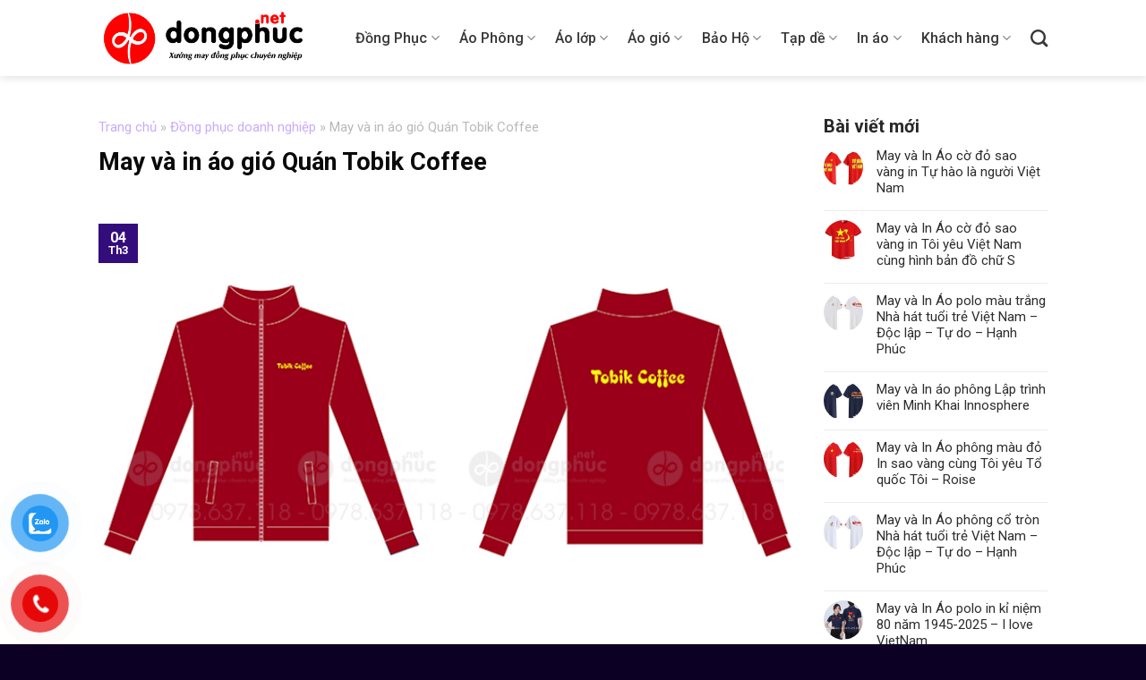

--- FILE ---
content_type: text/html; charset=UTF-8
request_url: https://dongphuc.net/may-va-in-ao-gio-quan-tobik-coffee/
body_size: 22413
content:
<!DOCTYPE html>
<!--[if IE 9 ]> <html lang="vi" class="ie9 loading-site no-js"> <![endif]-->
<!--[if IE 8 ]> <html lang="vi" class="ie8 loading-site no-js"> <![endif]-->
<!--[if (gte IE 9)|!(IE)]><!--><html lang="vi" class="loading-site no-js"> <!--<![endif]-->
<head>
	<meta charset="UTF-8" />
	<link rel="profile" href="http://gmpg.org/xfn/11" />
	<link rel="pingback" href="https://dongphuc.net/xmlrpc.php" />

	<script>(function(html){html.className = html.className.replace(/\bno-js\b/,'js')})(document.documentElement);</script>
<meta name='robots' content='index, follow, max-image-preview:large, max-snippet:-1, max-video-preview:-1' />
<meta name="viewport" content="width=device-width, initial-scale=1, maximum-scale=1" />
	<!-- This site is optimized with the Yoast SEO plugin v26.5 - https://yoast.com/wordpress/plugins/seo/ -->
	<title>May và in áo gió Quán Tobik Coffee - Đồng Phục - Xưởng may đồng phục</title><link rel="preload" as="style" href="https://fonts.googleapis.com/css?family=Roboto%3Aregular%2C700%2Cregular%2C500%7CDancing%20Script%3Aregular%2C400&#038;display=swap" /><link rel="stylesheet" href="https://fonts.googleapis.com/css?family=Roboto%3Aregular%2C700%2Cregular%2C500%7CDancing%20Script%3Aregular%2C400&#038;display=swap" media="print" onload="this.media='all'" /><noscript><link rel="stylesheet" href="https://fonts.googleapis.com/css?family=Roboto%3Aregular%2C700%2Cregular%2C500%7CDancing%20Script%3Aregular%2C400&#038;display=swap" /></noscript>
	<link rel="canonical" href="https://dongphuc.net/may-va-in-ao-gio-quan-tobik-coffee/" />
	<meta property="og:locale" content="vi_VN" />
	<meta property="og:type" content="article" />
	<meta property="og:title" content="May và in áo gió Quán Tobik Coffee - Đồng Phục - Xưởng may đồng phục" />
	<meta property="og:description" content="Chúng tôi thiết kế và in thêu theo yêu cầu áo gió đồng phục cho Quán Tobik Coffee. Thông tin sản phẩm: &#8211; Size số từ Xs đến XXXL &#8211; Màu sắc: màu đỏ &#8211; Nội dung in: + Mặt trước: in tên Quán Tobik Coffee + Mặt sau: in tên Quán Tobik CoffeeCó thể ..." />
	<meta property="og:url" content="https://dongphuc.net/may-va-in-ao-gio-quan-tobik-coffee/" />
	<meta property="og:site_name" content="Đồng Phục - Xưởng may đồng phục" />
	<meta property="article:published_time" content="2023-03-04T03:12:13+00:00" />
	<meta property="og:image" content="https://dongphuc.net/wp-content/uploads/2023/03/may-va-in-ao-gio-quan-tobik-coffee.jpg" />
	<meta property="og:image:width" content="800" />
	<meta property="og:image:height" content="541" />
	<meta property="og:image:type" content="image/jpeg" />
	<meta name="author" content="Admin" />
	<meta name="twitter:card" content="summary_large_image" />
	<meta name="twitter:label1" content="Được viết bởi" />
	<meta name="twitter:data1" content="Admin" />
	<script type="application/ld+json" class="yoast-schema-graph">{"@context":"https://schema.org","@graph":[{"@type":"WebPage","@id":"https://dongphuc.net/may-va-in-ao-gio-quan-tobik-coffee/","url":"https://dongphuc.net/may-va-in-ao-gio-quan-tobik-coffee/","name":"May và in áo gió Quán Tobik Coffee - Đồng Phục - Xưởng may đồng phục","isPartOf":{"@id":"https://dongphuc.net/#website"},"primaryImageOfPage":{"@id":"https://dongphuc.net/may-va-in-ao-gio-quan-tobik-coffee/#primaryimage"},"image":{"@id":"https://dongphuc.net/may-va-in-ao-gio-quan-tobik-coffee/#primaryimage"},"thumbnailUrl":"https://dongphuc.net/wp-content/uploads/2023/03/may-va-in-ao-gio-quan-tobik-coffee.jpg","datePublished":"2023-03-04T03:12:13+00:00","author":{"@id":"https://dongphuc.net/#/schema/person/60b31e99af567cef60cbf75c2ed35145"},"breadcrumb":{"@id":"https://dongphuc.net/may-va-in-ao-gio-quan-tobik-coffee/#breadcrumb"},"inLanguage":"vi","potentialAction":[{"@type":"ReadAction","target":["https://dongphuc.net/may-va-in-ao-gio-quan-tobik-coffee/"]}]},{"@type":"ImageObject","inLanguage":"vi","@id":"https://dongphuc.net/may-va-in-ao-gio-quan-tobik-coffee/#primaryimage","url":"https://dongphuc.net/wp-content/uploads/2023/03/may-va-in-ao-gio-quan-tobik-coffee.jpg","contentUrl":"https://dongphuc.net/wp-content/uploads/2023/03/may-va-in-ao-gio-quan-tobik-coffee.jpg","width":800,"height":541,"caption":"May và in áo gió Quán Tobik Coffee"},{"@type":"BreadcrumbList","@id":"https://dongphuc.net/may-va-in-ao-gio-quan-tobik-coffee/#breadcrumb","itemListElement":[{"@type":"ListItem","position":1,"name":"Trang chủ","item":"https://dongphuc.net/"},{"@type":"ListItem","position":2,"name":"Đồng phục doanh nghiệp","item":"https://dongphuc.net/dong-phuc-doanh-nghiep/"},{"@type":"ListItem","position":3,"name":"May và in áo gió Quán Tobik Coffee"}]},{"@type":"WebSite","@id":"https://dongphuc.net/#website","url":"https://dongphuc.net/","name":"Đồng Phục - Xưởng may đồng phục","description":"Đồng Phục - xưởng may đồng phục đẹp tại Hà Nội và Hồ chí Minh, Sài Gòn, Chuyên làm áo thun, áo polo, đồng phục công ty, bảo hộ lao động. Thiết kế miễn phí, uy tín, chất lượng hàng đầu.","alternateName":"Đồng Phục - Xưởng may đồng phục","potentialAction":[{"@type":"SearchAction","target":{"@type":"EntryPoint","urlTemplate":"https://dongphuc.net/?s={search_term_string}"},"query-input":{"@type":"PropertyValueSpecification","valueRequired":true,"valueName":"search_term_string"}}],"inLanguage":"vi"},{"@type":"Person","@id":"https://dongphuc.net/#/schema/person/60b31e99af567cef60cbf75c2ed35145","name":"Admin","image":{"@type":"ImageObject","inLanguage":"vi","@id":"https://dongphuc.net/#/schema/person/image/","url":"https://secure.gravatar.com/avatar/98bdb35f98707f7a9b2f1eb7d34b7e7b5d0ee1d1f17d05ee44c84ce0a1239ec4?s=96&d=mm&r=g","contentUrl":"https://secure.gravatar.com/avatar/98bdb35f98707f7a9b2f1eb7d34b7e7b5d0ee1d1f17d05ee44c84ce0a1239ec4?s=96&d=mm&r=g","caption":"Admin"},"sameAs":["http://dongphuc.net"],"url":"https://dongphuc.net/author/admindongphuc-net/"}]}</script>
	<!-- / Yoast SEO plugin. -->


<link rel='dns-prefetch' href='//fonts.googleapis.com' />
<link href='https://fonts.gstatic.com' crossorigin rel='preconnect' />
<link rel="alternate" type="application/rss+xml" title="Dòng thông tin Đồng Phục - Xưởng may đồng phục &raquo;" href="https://dongphuc.net/feed/" />
<link rel="alternate" type="application/rss+xml" title="Đồng Phục - Xưởng may đồng phục &raquo; Dòng bình luận" href="https://dongphuc.net/comments/feed/" />
<link rel="alternate" type="application/rss+xml" title="Đồng Phục - Xưởng may đồng phục &raquo; May và in áo gió Quán Tobik Coffee Dòng bình luận" href="https://dongphuc.net/may-va-in-ao-gio-quan-tobik-coffee/feed/" />
<link rel="alternate" title="oNhúng (JSON)" type="application/json+oembed" href="https://dongphuc.net/wp-json/oembed/1.0/embed?url=https%3A%2F%2Fdongphuc.net%2Fmay-va-in-ao-gio-quan-tobik-coffee%2F" />
<link rel="alternate" title="oNhúng (XML)" type="text/xml+oembed" href="https://dongphuc.net/wp-json/oembed/1.0/embed?url=https%3A%2F%2Fdongphuc.net%2Fmay-va-in-ao-gio-quan-tobik-coffee%2F&#038;format=xml" />
<style id='wp-img-auto-sizes-contain-inline-css' type='text/css'>
img:is([sizes=auto i],[sizes^="auto," i]){contain-intrinsic-size:3000px 1500px}
/*# sourceURL=wp-img-auto-sizes-contain-inline-css */
</style>
<style id='wp-emoji-styles-inline-css' type='text/css'>

	img.wp-smiley, img.emoji {
		display: inline !important;
		border: none !important;
		box-shadow: none !important;
		height: 1em !important;
		width: 1em !important;
		margin: 0 0.07em !important;
		vertical-align: -0.1em !important;
		background: none !important;
		padding: 0 !important;
	}
/*# sourceURL=wp-emoji-styles-inline-css */
</style>
<style id='wp-block-library-inline-css' type='text/css'>
:root{--wp-block-synced-color:#7a00df;--wp-block-synced-color--rgb:122,0,223;--wp-bound-block-color:var(--wp-block-synced-color);--wp-editor-canvas-background:#ddd;--wp-admin-theme-color:#007cba;--wp-admin-theme-color--rgb:0,124,186;--wp-admin-theme-color-darker-10:#006ba1;--wp-admin-theme-color-darker-10--rgb:0,107,160.5;--wp-admin-theme-color-darker-20:#005a87;--wp-admin-theme-color-darker-20--rgb:0,90,135;--wp-admin-border-width-focus:2px}@media (min-resolution:192dpi){:root{--wp-admin-border-width-focus:1.5px}}.wp-element-button{cursor:pointer}:root .has-very-light-gray-background-color{background-color:#eee}:root .has-very-dark-gray-background-color{background-color:#313131}:root .has-very-light-gray-color{color:#eee}:root .has-very-dark-gray-color{color:#313131}:root .has-vivid-green-cyan-to-vivid-cyan-blue-gradient-background{background:linear-gradient(135deg,#00d084,#0693e3)}:root .has-purple-crush-gradient-background{background:linear-gradient(135deg,#34e2e4,#4721fb 50%,#ab1dfe)}:root .has-hazy-dawn-gradient-background{background:linear-gradient(135deg,#faaca8,#dad0ec)}:root .has-subdued-olive-gradient-background{background:linear-gradient(135deg,#fafae1,#67a671)}:root .has-atomic-cream-gradient-background{background:linear-gradient(135deg,#fdd79a,#004a59)}:root .has-nightshade-gradient-background{background:linear-gradient(135deg,#330968,#31cdcf)}:root .has-midnight-gradient-background{background:linear-gradient(135deg,#020381,#2874fc)}:root{--wp--preset--font-size--normal:16px;--wp--preset--font-size--huge:42px}.has-regular-font-size{font-size:1em}.has-larger-font-size{font-size:2.625em}.has-normal-font-size{font-size:var(--wp--preset--font-size--normal)}.has-huge-font-size{font-size:var(--wp--preset--font-size--huge)}.has-text-align-center{text-align:center}.has-text-align-left{text-align:left}.has-text-align-right{text-align:right}.has-fit-text{white-space:nowrap!important}#end-resizable-editor-section{display:none}.aligncenter{clear:both}.items-justified-left{justify-content:flex-start}.items-justified-center{justify-content:center}.items-justified-right{justify-content:flex-end}.items-justified-space-between{justify-content:space-between}.screen-reader-text{border:0;clip-path:inset(50%);height:1px;margin:-1px;overflow:hidden;padding:0;position:absolute;width:1px;word-wrap:normal!important}.screen-reader-text:focus{background-color:#ddd;clip-path:none;color:#444;display:block;font-size:1em;height:auto;left:5px;line-height:normal;padding:15px 23px 14px;text-decoration:none;top:5px;width:auto;z-index:100000}html :where(.has-border-color){border-style:solid}html :where([style*=border-top-color]){border-top-style:solid}html :where([style*=border-right-color]){border-right-style:solid}html :where([style*=border-bottom-color]){border-bottom-style:solid}html :where([style*=border-left-color]){border-left-style:solid}html :where([style*=border-width]){border-style:solid}html :where([style*=border-top-width]){border-top-style:solid}html :where([style*=border-right-width]){border-right-style:solid}html :where([style*=border-bottom-width]){border-bottom-style:solid}html :where([style*=border-left-width]){border-left-style:solid}html :where(img[class*=wp-image-]){height:auto;max-width:100%}:where(figure){margin:0 0 1em}html :where(.is-position-sticky){--wp-admin--admin-bar--position-offset:var(--wp-admin--admin-bar--height,0px)}@media screen and (max-width:600px){html :where(.is-position-sticky){--wp-admin--admin-bar--position-offset:0px}}

/*# sourceURL=wp-block-library-inline-css */
</style><style id='global-styles-inline-css' type='text/css'>
:root{--wp--preset--aspect-ratio--square: 1;--wp--preset--aspect-ratio--4-3: 4/3;--wp--preset--aspect-ratio--3-4: 3/4;--wp--preset--aspect-ratio--3-2: 3/2;--wp--preset--aspect-ratio--2-3: 2/3;--wp--preset--aspect-ratio--16-9: 16/9;--wp--preset--aspect-ratio--9-16: 9/16;--wp--preset--color--black: #000000;--wp--preset--color--cyan-bluish-gray: #abb8c3;--wp--preset--color--white: #ffffff;--wp--preset--color--pale-pink: #f78da7;--wp--preset--color--vivid-red: #cf2e2e;--wp--preset--color--luminous-vivid-orange: #ff6900;--wp--preset--color--luminous-vivid-amber: #fcb900;--wp--preset--color--light-green-cyan: #7bdcb5;--wp--preset--color--vivid-green-cyan: #00d084;--wp--preset--color--pale-cyan-blue: #8ed1fc;--wp--preset--color--vivid-cyan-blue: #0693e3;--wp--preset--color--vivid-purple: #9b51e0;--wp--preset--gradient--vivid-cyan-blue-to-vivid-purple: linear-gradient(135deg,rgb(6,147,227) 0%,rgb(155,81,224) 100%);--wp--preset--gradient--light-green-cyan-to-vivid-green-cyan: linear-gradient(135deg,rgb(122,220,180) 0%,rgb(0,208,130) 100%);--wp--preset--gradient--luminous-vivid-amber-to-luminous-vivid-orange: linear-gradient(135deg,rgb(252,185,0) 0%,rgb(255,105,0) 100%);--wp--preset--gradient--luminous-vivid-orange-to-vivid-red: linear-gradient(135deg,rgb(255,105,0) 0%,rgb(207,46,46) 100%);--wp--preset--gradient--very-light-gray-to-cyan-bluish-gray: linear-gradient(135deg,rgb(238,238,238) 0%,rgb(169,184,195) 100%);--wp--preset--gradient--cool-to-warm-spectrum: linear-gradient(135deg,rgb(74,234,220) 0%,rgb(151,120,209) 20%,rgb(207,42,186) 40%,rgb(238,44,130) 60%,rgb(251,105,98) 80%,rgb(254,248,76) 100%);--wp--preset--gradient--blush-light-purple: linear-gradient(135deg,rgb(255,206,236) 0%,rgb(152,150,240) 100%);--wp--preset--gradient--blush-bordeaux: linear-gradient(135deg,rgb(254,205,165) 0%,rgb(254,45,45) 50%,rgb(107,0,62) 100%);--wp--preset--gradient--luminous-dusk: linear-gradient(135deg,rgb(255,203,112) 0%,rgb(199,81,192) 50%,rgb(65,88,208) 100%);--wp--preset--gradient--pale-ocean: linear-gradient(135deg,rgb(255,245,203) 0%,rgb(182,227,212) 50%,rgb(51,167,181) 100%);--wp--preset--gradient--electric-grass: linear-gradient(135deg,rgb(202,248,128) 0%,rgb(113,206,126) 100%);--wp--preset--gradient--midnight: linear-gradient(135deg,rgb(2,3,129) 0%,rgb(40,116,252) 100%);--wp--preset--font-size--small: 13px;--wp--preset--font-size--medium: 20px;--wp--preset--font-size--large: 36px;--wp--preset--font-size--x-large: 42px;--wp--preset--spacing--20: 0.44rem;--wp--preset--spacing--30: 0.67rem;--wp--preset--spacing--40: 1rem;--wp--preset--spacing--50: 1.5rem;--wp--preset--spacing--60: 2.25rem;--wp--preset--spacing--70: 3.38rem;--wp--preset--spacing--80: 5.06rem;--wp--preset--shadow--natural: 6px 6px 9px rgba(0, 0, 0, 0.2);--wp--preset--shadow--deep: 12px 12px 50px rgba(0, 0, 0, 0.4);--wp--preset--shadow--sharp: 6px 6px 0px rgba(0, 0, 0, 0.2);--wp--preset--shadow--outlined: 6px 6px 0px -3px rgb(255, 255, 255), 6px 6px rgb(0, 0, 0);--wp--preset--shadow--crisp: 6px 6px 0px rgb(0, 0, 0);}:where(.is-layout-flex){gap: 0.5em;}:where(.is-layout-grid){gap: 0.5em;}body .is-layout-flex{display: flex;}.is-layout-flex{flex-wrap: wrap;align-items: center;}.is-layout-flex > :is(*, div){margin: 0;}body .is-layout-grid{display: grid;}.is-layout-grid > :is(*, div){margin: 0;}:where(.wp-block-columns.is-layout-flex){gap: 2em;}:where(.wp-block-columns.is-layout-grid){gap: 2em;}:where(.wp-block-post-template.is-layout-flex){gap: 1.25em;}:where(.wp-block-post-template.is-layout-grid){gap: 1.25em;}.has-black-color{color: var(--wp--preset--color--black) !important;}.has-cyan-bluish-gray-color{color: var(--wp--preset--color--cyan-bluish-gray) !important;}.has-white-color{color: var(--wp--preset--color--white) !important;}.has-pale-pink-color{color: var(--wp--preset--color--pale-pink) !important;}.has-vivid-red-color{color: var(--wp--preset--color--vivid-red) !important;}.has-luminous-vivid-orange-color{color: var(--wp--preset--color--luminous-vivid-orange) !important;}.has-luminous-vivid-amber-color{color: var(--wp--preset--color--luminous-vivid-amber) !important;}.has-light-green-cyan-color{color: var(--wp--preset--color--light-green-cyan) !important;}.has-vivid-green-cyan-color{color: var(--wp--preset--color--vivid-green-cyan) !important;}.has-pale-cyan-blue-color{color: var(--wp--preset--color--pale-cyan-blue) !important;}.has-vivid-cyan-blue-color{color: var(--wp--preset--color--vivid-cyan-blue) !important;}.has-vivid-purple-color{color: var(--wp--preset--color--vivid-purple) !important;}.has-black-background-color{background-color: var(--wp--preset--color--black) !important;}.has-cyan-bluish-gray-background-color{background-color: var(--wp--preset--color--cyan-bluish-gray) !important;}.has-white-background-color{background-color: var(--wp--preset--color--white) !important;}.has-pale-pink-background-color{background-color: var(--wp--preset--color--pale-pink) !important;}.has-vivid-red-background-color{background-color: var(--wp--preset--color--vivid-red) !important;}.has-luminous-vivid-orange-background-color{background-color: var(--wp--preset--color--luminous-vivid-orange) !important;}.has-luminous-vivid-amber-background-color{background-color: var(--wp--preset--color--luminous-vivid-amber) !important;}.has-light-green-cyan-background-color{background-color: var(--wp--preset--color--light-green-cyan) !important;}.has-vivid-green-cyan-background-color{background-color: var(--wp--preset--color--vivid-green-cyan) !important;}.has-pale-cyan-blue-background-color{background-color: var(--wp--preset--color--pale-cyan-blue) !important;}.has-vivid-cyan-blue-background-color{background-color: var(--wp--preset--color--vivid-cyan-blue) !important;}.has-vivid-purple-background-color{background-color: var(--wp--preset--color--vivid-purple) !important;}.has-black-border-color{border-color: var(--wp--preset--color--black) !important;}.has-cyan-bluish-gray-border-color{border-color: var(--wp--preset--color--cyan-bluish-gray) !important;}.has-white-border-color{border-color: var(--wp--preset--color--white) !important;}.has-pale-pink-border-color{border-color: var(--wp--preset--color--pale-pink) !important;}.has-vivid-red-border-color{border-color: var(--wp--preset--color--vivid-red) !important;}.has-luminous-vivid-orange-border-color{border-color: var(--wp--preset--color--luminous-vivid-orange) !important;}.has-luminous-vivid-amber-border-color{border-color: var(--wp--preset--color--luminous-vivid-amber) !important;}.has-light-green-cyan-border-color{border-color: var(--wp--preset--color--light-green-cyan) !important;}.has-vivid-green-cyan-border-color{border-color: var(--wp--preset--color--vivid-green-cyan) !important;}.has-pale-cyan-blue-border-color{border-color: var(--wp--preset--color--pale-cyan-blue) !important;}.has-vivid-cyan-blue-border-color{border-color: var(--wp--preset--color--vivid-cyan-blue) !important;}.has-vivid-purple-border-color{border-color: var(--wp--preset--color--vivid-purple) !important;}.has-vivid-cyan-blue-to-vivid-purple-gradient-background{background: var(--wp--preset--gradient--vivid-cyan-blue-to-vivid-purple) !important;}.has-light-green-cyan-to-vivid-green-cyan-gradient-background{background: var(--wp--preset--gradient--light-green-cyan-to-vivid-green-cyan) !important;}.has-luminous-vivid-amber-to-luminous-vivid-orange-gradient-background{background: var(--wp--preset--gradient--luminous-vivid-amber-to-luminous-vivid-orange) !important;}.has-luminous-vivid-orange-to-vivid-red-gradient-background{background: var(--wp--preset--gradient--luminous-vivid-orange-to-vivid-red) !important;}.has-very-light-gray-to-cyan-bluish-gray-gradient-background{background: var(--wp--preset--gradient--very-light-gray-to-cyan-bluish-gray) !important;}.has-cool-to-warm-spectrum-gradient-background{background: var(--wp--preset--gradient--cool-to-warm-spectrum) !important;}.has-blush-light-purple-gradient-background{background: var(--wp--preset--gradient--blush-light-purple) !important;}.has-blush-bordeaux-gradient-background{background: var(--wp--preset--gradient--blush-bordeaux) !important;}.has-luminous-dusk-gradient-background{background: var(--wp--preset--gradient--luminous-dusk) !important;}.has-pale-ocean-gradient-background{background: var(--wp--preset--gradient--pale-ocean) !important;}.has-electric-grass-gradient-background{background: var(--wp--preset--gradient--electric-grass) !important;}.has-midnight-gradient-background{background: var(--wp--preset--gradient--midnight) !important;}.has-small-font-size{font-size: var(--wp--preset--font-size--small) !important;}.has-medium-font-size{font-size: var(--wp--preset--font-size--medium) !important;}.has-large-font-size{font-size: var(--wp--preset--font-size--large) !important;}.has-x-large-font-size{font-size: var(--wp--preset--font-size--x-large) !important;}
/*# sourceURL=global-styles-inline-css */
</style>

<style id='classic-theme-styles-inline-css' type='text/css'>
/*! This file is auto-generated */
.wp-block-button__link{color:#fff;background-color:#32373c;border-radius:9999px;box-shadow:none;text-decoration:none;padding:calc(.667em + 2px) calc(1.333em + 2px);font-size:1.125em}.wp-block-file__button{background:#32373c;color:#fff;text-decoration:none}
/*# sourceURL=/wp-includes/css/classic-themes.min.css */
</style>
<link data-minify="1" rel='stylesheet' id='contact-form-7-css' href='https://dongphuc.net/wp-content/cache/min/1/wp-content/plugins/contact-form-7/includes/css/styles.css?ver=1765160634' type='text/css' media='all' />
<link data-minify="1" rel='stylesheet' id='related-posts-by-taxonomy-css' href='https://dongphuc.net/wp-content/cache/min/1/wp-content/plugins/related-posts-by-taxonomy/includes/assets/css/styles.css?ver=1765160634' type='text/css' media='all' />
<link rel='stylesheet' id='toc-screen-css' href='https://dongphuc.net/wp-content/plugins/table-of-contents-plus/screen.min.css?ver=2411.1' type='text/css' media='all' />
<link data-minify="1" rel='stylesheet' id='flatsome-icons-css' href='https://dongphuc.net/wp-content/cache/min/1/wp-content/themes/flatsome/assets/css/fl-icons.css?ver=1765160634' type='text/css' media='all' />
<link data-minify="1" rel='stylesheet' id='flatsome-main-css' href='https://dongphuc.net/wp-content/cache/min/1/wp-content/themes/flatsome/assets/css/flatsome.css?ver=1765160634' type='text/css' media='all' />
<link data-minify="1" rel='stylesheet' id='flatsome-style-css' href='https://dongphuc.net/wp-content/cache/min/1/wp-content/themes/flatsome-child/style.css?ver=1765160634' type='text/css' media='all' />

<script type="text/javascript" src="https://dongphuc.net/wp-includes/js/jquery/jquery.min.js?ver=3.7.1" id="jquery-core-js"></script>
<script type="text/javascript" src="https://dongphuc.net/wp-includes/js/jquery/jquery-migrate.min.js?ver=3.4.1" id="jquery-migrate-js"></script>
<link rel="https://api.w.org/" href="https://dongphuc.net/wp-json/" /><link rel="alternate" title="JSON" type="application/json" href="https://dongphuc.net/wp-json/wp/v2/posts/3772" /><link rel="EditURI" type="application/rsd+xml" title="RSD" href="https://dongphuc.net/xmlrpc.php?rsd" />
<meta name="generator" content="WordPress 6.9" />
<link rel='shortlink' href='https://dongphuc.net/?p=3772' />
<style>.bg{opacity: 0; transition: opacity 1s; -webkit-transition: opacity 1s;} .bg-loaded{opacity: 1;}</style><!--[if IE]><link rel="stylesheet" type="text/css" href="https://dongphuc.net/wp-content/themes/flatsome/assets/css/ie-fallback.css"><script src="//cdnjs.cloudflare.com/ajax/libs/html5shiv/3.6.1/html5shiv.js"></script><script>var head = document.getElementsByTagName('head')[0],style = document.createElement('style');style.type = 'text/css';style.styleSheet.cssText = ':before,:after{content:none !important';head.appendChild(style);setTimeout(function(){head.removeChild(style);}, 0);</script><script src="https://dongphuc.net/wp-content/themes/flatsome/assets/libs/ie-flexibility.js"></script><![endif]--><link rel="icon" href="https://dongphuc.net/wp-content/uploads/2022/11/cropped-lo-32x32.png" sizes="32x32" />
<link rel="icon" href="https://dongphuc.net/wp-content/uploads/2022/11/cropped-lo-192x192.png" sizes="192x192" />
<link rel="apple-touch-icon" href="https://dongphuc.net/wp-content/uploads/2022/11/cropped-lo-180x180.png" />
<meta name="msapplication-TileImage" content="https://dongphuc.net/wp-content/uploads/2022/11/cropped-lo-270x270.png" />
<style id="custom-css" type="text/css">:root {--primary-color: #340d7c;}.full-width .ubermenu-nav, .container, .row{max-width: 1090px}.row.row-collapse{max-width: 1060px}.row.row-small{max-width: 1082.5px}.row.row-large{max-width: 1120px}.header-main{height: 85px}#logo img{max-height: 85px}#logo{width:233px;}#logo img{padding:6px 0;}.header-bottom{min-height: 55px}.header-top{min-height: 30px}.transparent .header-main{height: 90px}.transparent #logo img{max-height: 90px}.has-transparent + .page-title:first-of-type,.has-transparent + #main > .page-title,.has-transparent + #main > div > .page-title,.has-transparent + #main .page-header-wrapper:first-of-type .page-title{padding-top: 90px;}.header.show-on-scroll,.stuck .header-main{height:60px!important}.stuck #logo img{max-height: 60px!important}.header-bottom {background-color: #f1f1f1}.header-main .nav > li > a{line-height: 16px }.stuck .header-main .nav > li > a{line-height: 10px }@media (max-width: 549px) {.header-main{height: 70px}#logo img{max-height: 70px}}.main-menu-overlay{background-color: #8224e3}.nav-dropdown{border-radius:10px}.nav-dropdown{font-size:95%}/* Color */.accordion-title.active, .has-icon-bg .icon .icon-inner,.logo a, .primary.is-underline, .primary.is-link, .badge-outline .badge-inner, .nav-outline > li.active> a,.nav-outline >li.active > a, .cart-icon strong,[data-color='primary'], .is-outline.primary{color: #340d7c;}/* Color !important */[data-text-color="primary"]{color: #340d7c!important;}/* Background Color */[data-text-bg="primary"]{background-color: #340d7c;}/* Background */.scroll-to-bullets a,.featured-title, .label-new.menu-item > a:after, .nav-pagination > li > .current,.nav-pagination > li > span:hover,.nav-pagination > li > a:hover,.has-hover:hover .badge-outline .badge-inner,button[type="submit"], .button.wc-forward:not(.checkout):not(.checkout-button), .button.submit-button, .button.primary:not(.is-outline),.featured-table .title,.is-outline:hover, .has-icon:hover .icon-label,.nav-dropdown-bold .nav-column li > a:hover, .nav-dropdown.nav-dropdown-bold > li > a:hover, .nav-dropdown-bold.dark .nav-column li > a:hover, .nav-dropdown.nav-dropdown-bold.dark > li > a:hover, .is-outline:hover, .tagcloud a:hover,.grid-tools a, input[type='submit']:not(.is-form), .box-badge:hover .box-text, input.button.alt,.nav-box > li > a:hover,.nav-box > li.active > a,.nav-pills > li.active > a ,.current-dropdown .cart-icon strong, .cart-icon:hover strong, .nav-line-bottom > li > a:before, .nav-line-grow > li > a:before, .nav-line > li > a:before,.banner, .header-top, .slider-nav-circle .flickity-prev-next-button:hover svg, .slider-nav-circle .flickity-prev-next-button:hover .arrow, .primary.is-outline:hover, .button.primary:not(.is-outline), input[type='submit'].primary, input[type='submit'].primary, input[type='reset'].button, input[type='button'].primary, .badge-inner{background-color: #340d7c;}/* Border */.nav-vertical.nav-tabs > li.active > a,.scroll-to-bullets a.active,.nav-pagination > li > .current,.nav-pagination > li > span:hover,.nav-pagination > li > a:hover,.has-hover:hover .badge-outline .badge-inner,.accordion-title.active,.featured-table,.is-outline:hover, .tagcloud a:hover,blockquote, .has-border, .cart-icon strong:after,.cart-icon strong,.blockUI:before, .processing:before,.loading-spin, .slider-nav-circle .flickity-prev-next-button:hover svg, .slider-nav-circle .flickity-prev-next-button:hover .arrow, .primary.is-outline:hover{border-color: #340d7c}.nav-tabs > li.active > a{border-top-color: #340d7c}.widget_shopping_cart_content .blockUI.blockOverlay:before { border-left-color: #340d7c }.woocommerce-checkout-review-order .blockUI.blockOverlay:before { border-left-color: #340d7c }/* Fill */.slider .flickity-prev-next-button:hover svg,.slider .flickity-prev-next-button:hover .arrow{fill: #340d7c;}/* Background Color */[data-icon-label]:after, .secondary.is-underline:hover,.secondary.is-outline:hover,.icon-label,.button.secondary:not(.is-outline),.button.alt:not(.is-outline), .badge-inner.on-sale, .button.checkout, .single_add_to_cart_button, .current .breadcrumb-step{ background-color:#915eea; }[data-text-bg="secondary"]{background-color: #915eea;}/* Color */.secondary.is-underline,.secondary.is-link, .secondary.is-outline,.stars a.active, .star-rating:before, .woocommerce-page .star-rating:before,.star-rating span:before, .color-secondary{color: #915eea}/* Color !important */[data-text-color="secondary"]{color: #915eea!important;}/* Border */.secondary.is-outline:hover{border-color:#915eea}body{font-size: 100%;}body{font-family:"Roboto", sans-serif}body{font-weight: 0}body{color: #282828}.nav > li > a {font-family:"Roboto", sans-serif;}.mobile-sidebar-levels-2 .nav > li > ul > li > a {font-family:"Roboto", sans-serif;}.nav > li > a {font-weight: 500;}.mobile-sidebar-levels-2 .nav > li > ul > li > a {font-weight: 500;}h1,h2,h3,h4,h5,h6,.heading-font, .off-canvas-center .nav-sidebar.nav-vertical > li > a{font-family: "Roboto", sans-serif;}h1,h2,h3,h4,h5,h6,.heading-font,.banner h1,.banner h2{font-weight: 700;}h1,h2,h3,h4,h5,h6,.heading-font{color: #0a0a0a;}.alt-font{font-family: "Dancing Script", sans-serif;}.alt-font{font-weight: 400!important;}.header:not(.transparent) .header-nav-main.nav > li > a {color: #383838;}.header:not(.transparent) .header-nav-main.nav > li > a:hover,.header:not(.transparent) .header-nav-main.nav > li.active > a,.header:not(.transparent) .header-nav-main.nav > li.current > a,.header:not(.transparent) .header-nav-main.nav > li > a.active,.header:not(.transparent) .header-nav-main.nav > li > a.current{color: #501ead;}.header-nav-main.nav-line-bottom > li > a:before,.header-nav-main.nav-line-grow > li > a:before,.header-nav-main.nav-line > li > a:before,.header-nav-main.nav-box > li > a:hover,.header-nav-main.nav-box > li.active > a,.header-nav-main.nav-pills > li > a:hover,.header-nav-main.nav-pills > li.active > a{color:#FFF!important;background-color: #501ead;}a{color: #673ab7;}a:hover{color: #371376;}.tagcloud a:hover{border-color: #371376;background-color: #371376;}.widget a{color: #2d2d2d;}.widget a:hover{color: #673ab7;}.widget .tagcloud a:hover{border-color: #673ab7; background-color: #673ab7;}.absolute-footer, html{background-color: #0d0025}/* Custom CSS */.banner2 #toc_container {display:none;}.label-new.menu-item > a:after{content:"New";}.label-hot.menu-item > a:after{content:"Hot";}.label-sale.menu-item > a:after{content:"Sale";}.label-popular.menu-item > a:after{content:"Popular";}</style></head>

<body class="wp-singular post-template-default single single-post postid-3772 single-format-standard wp-theme-flatsome wp-child-theme-flatsome-child header-shadow lightbox nav-dropdown-has-shadow nav-dropdown-has-border">


<a class="skip-link screen-reader-text" href="#main">Skip to content</a>

<div id="wrapper">

	
	<header id="header" class="header has-sticky sticky-jump">
		<div class="header-wrapper">
			<div id="masthead" class="header-main ">
      <div class="header-inner flex-row container logo-left medium-logo-center" role="navigation">

          <!-- Logo -->
          <div id="logo" class="flex-col logo">
            <!-- Header logo -->
<a href="https://dongphuc.net/" title="Đồng Phục &#8211; Xưởng may đồng phục - Đồng Phục &#8211; xưởng may đồng phục đẹp tại Hà Nội và Hồ chí Minh, Sài Gòn, Chuyên làm áo thun, áo polo, đồng phục công ty, bảo hộ lao động. Thiết kế miễn phí, uy tín, chất lượng hàng đầu." rel="home">
    <img width="233" height="85" src="https://dongphuc.net/wp-content/uploads/2022/11/dongphuc.png" class="header_logo header-logo" alt="Đồng Phục &#8211; Xưởng may đồng phục"/><img  width="233" height="85" src="https://dongphuc.net/wp-content/uploads/2022/11/dongphuc.png" class="header-logo-dark" alt="Đồng Phục &#8211; Xưởng may đồng phục"/></a>
          </div>

          <!-- Mobile Left Elements -->
          <div class="flex-col show-for-medium flex-left">
            <ul class="mobile-nav nav nav-left ">
              <li class="nav-icon has-icon">
  		<a href="#" data-open="#main-menu" data-pos="left" data-bg="main-menu-overlay" data-color="dark" class="is-small" aria-label="Menu" aria-controls="main-menu" aria-expanded="false">
		
		  <i class="icon-menu" ></i>
		  		</a>
	</li>            </ul>
          </div>

          <!-- Left Elements -->
          <div class="flex-col hide-for-medium flex-left
            flex-grow">
            <ul class="header-nav header-nav-main nav nav-left  nav-size-medium nav-spacing-large" >
                          </ul>
          </div>

          <!-- Right Elements -->
          <div class="flex-col hide-for-medium flex-right">
            <ul class="header-nav header-nav-main nav nav-right  nav-size-medium nav-spacing-large">
              <li id="menu-item-37" class="menu-item menu-item-type-custom menu-item-object-custom menu-item-has-children menu-item-37 menu-item-design-default has-dropdown"><a href="/dong-phuc/" class="nav-top-link">Đồng Phục<i class="icon-angle-down" ></i></a>
<ul class="sub-menu nav-dropdown nav-dropdown-default">
	<li id="menu-item-1082" class="menu-item menu-item-type-custom menu-item-object-custom menu-item-1082"><a href="/dong-phuc-ao-phong/">Đồng phục áo phông</a></li>
	<li id="menu-item-1083" class="menu-item menu-item-type-custom menu-item-object-custom menu-item-1083"><a href="/dong-phuc-cong-nhan/">Đồng phục công nhân</a></li>
	<li id="menu-item-1084" class="menu-item menu-item-type-custom menu-item-object-custom menu-item-1084"><a href="/dong-phuc-bao-ho-lao-dong/">Đồng phục Bảo hộ</a></li>
	<li id="menu-item-1086" class="menu-item menu-item-type-custom menu-item-object-custom menu-item-1086"><a href="/dong-phuc-hoc-sinh/">Đồng phục học sinh</a></li>
	<li id="menu-item-1087" class="menu-item menu-item-type-custom menu-item-object-custom menu-item-1087"><a href="/dong-phuc-mam-non/">Đồng phục mầm non</a></li>
	<li id="menu-item-1088" class="menu-item menu-item-type-custom menu-item-object-custom menu-item-1088"><a href="/dong-phuc-bao-ve/">Đồng phục bảo vệ</a></li>
	<li id="menu-item-1090" class="menu-item menu-item-type-custom menu-item-object-custom menu-item-1090"><a href="/dong-phuc-ao-gio/">Đồng phục áo gió</a></li>
	<li id="menu-item-1096" class="menu-item menu-item-type-custom menu-item-object-custom menu-item-1096"><a href="/dong-phuc-cong-so/">Đồng phục công sở</a></li>
	<li id="menu-item-1092" class="menu-item menu-item-type-custom menu-item-object-custom menu-item-1092"><a href="/dong-phuc-benh-vien-y-te/">Đồng phục bệnh viện &#8211; y tế</a></li>
	<li id="menu-item-1098" class="menu-item menu-item-type-custom menu-item-object-custom menu-item-1098"><a href="/dong-phuc-khach-san/">Đồng phục khách sạn</a></li>
</ul>
</li>
<li id="menu-item-1113" class="menu-item menu-item-type-custom menu-item-object-custom menu-item-has-children menu-item-1113 menu-item-design-default has-dropdown"><a href="/" class="nav-top-link">Áo Phông<i class="icon-angle-down" ></i></a>
<ul class="sub-menu nav-dropdown nav-dropdown-default">
	<li id="menu-item-1126" class="menu-item menu-item-type-custom menu-item-object-custom menu-item-1126"><a href="/ao-phong-may-san/">Áo phông may sẵn</a></li>
	<li id="menu-item-1136" class="menu-item menu-item-type-custom menu-item-object-custom menu-item-1136"><a href="/ao-phong-dong-phuc-dep/">Áo phông đồng phục</a></li>
	<li id="menu-item-1127" class="menu-item menu-item-type-custom menu-item-object-custom menu-item-1127"><a href="/in-ao-phong/">In áo phông</a></li>
	<li id="menu-item-1128" class="menu-item menu-item-type-custom menu-item-object-custom menu-item-1128"><a href="/ao-thun-may-san/">Áo thun may sẵn</a></li>
	<li id="menu-item-1130" class="menu-item menu-item-type-custom menu-item-object-custom menu-item-1130"><a href="/ao-polo-may-san/">Áo polo may sẵn</a></li>
	<li id="menu-item-1137" class="menu-item menu-item-type-custom menu-item-object-custom menu-item-1137"><a href="/ao-thun-dong-phuc/">Áo thun đồng phục</a></li>
	<li id="menu-item-1129" class="menu-item menu-item-type-custom menu-item-object-custom menu-item-1129"><a href="/in-ao-thun/">In áo thun</a></li>
</ul>
</li>
<li id="menu-item-10301" class="menu-item menu-item-type-post_type menu-item-object-page menu-item-has-children menu-item-10301 menu-item-design-default has-dropdown"><a href="https://dongphuc.net/ao-lop/" class="nav-top-link">Áo lớp<i class="icon-angle-down" ></i></a>
<ul class="sub-menu nav-dropdown nav-dropdown-default">
	<li id="menu-item-10300" class="menu-item menu-item-type-post_type menu-item-object-page menu-item-10300"><a href="https://dongphuc.net/dong-phuc-lop/">Đồng phục lớp</a></li>
	<li id="menu-item-10299" class="menu-item menu-item-type-post_type menu-item-object-page menu-item-10299"><a href="https://dongphuc.net/dong-phuc-hop-lop/">Đồng Phục Họp Lớp</a></li>
</ul>
</li>
<li id="menu-item-1114" class="menu-item menu-item-type-custom menu-item-object-custom menu-item-has-children menu-item-1114 menu-item-design-default has-dropdown"><a href="/ao-gio-may-san/" class="nav-top-link">Áo gió<i class="icon-angle-down" ></i></a>
<ul class="sub-menu nav-dropdown nav-dropdown-default">
	<li id="menu-item-1139" class="menu-item menu-item-type-custom menu-item-object-custom menu-item-1139"><a href="/ao-gio-may-san/">Áo khoác gió may sẵn</a></li>
	<li id="menu-item-1140" class="menu-item menu-item-type-custom menu-item-object-custom menu-item-1140"><a href="/ao-gio-dong-phuc/">Áo gió đồng phục</a></li>
	<li id="menu-item-1141" class="menu-item menu-item-type-custom menu-item-object-custom menu-item-1141"><a href="/may-ao-gio/">May áo gió</a></li>
	<li id="menu-item-1142" class="menu-item menu-item-type-custom menu-item-object-custom menu-item-1142"><a href="/in-ao-khoac-gio/">In áo khoác gió</a></li>
</ul>
</li>
<li id="menu-item-1133" class="menu-item menu-item-type-custom menu-item-object-custom menu-item-has-children menu-item-1133 menu-item-design-default has-dropdown"><a href="/bao-ho-lao-dong/" class="nav-top-link">Bảo Hộ<i class="icon-angle-down" ></i></a>
<ul class="sub-menu nav-dropdown nav-dropdown-default">
	<li id="menu-item-1147" class="menu-item menu-item-type-custom menu-item-object-custom menu-item-1147"><a href="/quan-ao-bao-ho/">Quần áo bảo hộ</a></li>
	<li id="menu-item-1146" class="menu-item menu-item-type-custom menu-item-object-custom menu-item-1146"><a href="/quan-ao-cong-nhan/">Quần áo công nhân</a></li>
	<li id="menu-item-1148" class="menu-item menu-item-type-custom menu-item-object-custom menu-item-1148"><a href="/quan-ao-ky-su/">Quần áo kỹ sư</a></li>
	<li id="menu-item-1149" class="menu-item menu-item-type-custom menu-item-object-custom menu-item-1149"><a href="/ao-gile-phan-quang/">Áo gile phản quang</a></li>
	<li id="menu-item-1145" class="menu-item menu-item-type-custom menu-item-object-custom menu-item-1145"><a href="/in-ao-bao-ho-lay-ngay/">in áo bảo hộ</a></li>
	<li id="menu-item-1144" class="menu-item menu-item-type-custom menu-item-object-custom menu-item-1144"><a href="/quan-ao-bao-ho-may-san/">Quần áo bảo hộ may sẵn</a></li>
</ul>
</li>
<li id="menu-item-10322" class="menu-item menu-item-type-post_type menu-item-object-page menu-item-has-children menu-item-10322 menu-item-design-default has-dropdown"><a href="https://dongphuc.net/tap-de/" class="nav-top-link">Tạp dề<i class="icon-angle-down" ></i></a>
<ul class="sub-menu nav-dropdown nav-dropdown-default">
	<li id="menu-item-1120" class="menu-item menu-item-type-custom menu-item-object-custom menu-item-1120"><a href="/tap-de-dong-phuc/">Tạp dề đồng phục</a></li>
	<li id="menu-item-9787" class="menu-item menu-item-type-taxonomy menu-item-object-category menu-item-9787"><a href="https://dongphuc.net/tap-de-tre-em/">Tạp dề trẻ em</a></li>
	<li id="menu-item-1121" class="menu-item menu-item-type-custom menu-item-object-custom menu-item-1121"><a href="/tap-de-chong-tham/">Tạp dề chống thấm</a></li>
	<li id="menu-item-1118" class="menu-item menu-item-type-custom menu-item-object-custom menu-item-1118"><a href="/tap-de-may-san/">Tạp dề may sẵn</a></li>
	<li id="menu-item-1123" class="menu-item menu-item-type-custom menu-item-object-custom menu-item-1123"><a href="/in-tap-de-lay-ngay/">In tạp dề lấy ngay</a></li>
	<li id="menu-item-1124" class="menu-item menu-item-type-custom menu-item-object-custom menu-item-1124"><a href="/may-tap-de-theo-yeu-cau/">May tạp dề theo yêu cầu</a></li>
</ul>
</li>
<li id="menu-item-44" class="menu-item menu-item-type-custom menu-item-object-custom menu-item-has-children menu-item-44 menu-item-design-default has-dropdown"><a href="/in-ao/" class="nav-top-link">In áo<i class="icon-angle-down" ></i></a>
<ul class="sub-menu nav-dropdown nav-dropdown-default">
	<li id="menu-item-1107" class="menu-item menu-item-type-custom menu-item-object-custom menu-item-1107"><a href="/xuong-in-ao/">Xưởng in áo</a></li>
	<li id="menu-item-1116" class="menu-item menu-item-type-custom menu-item-object-custom menu-item-1116"><a href="/in-ao-lay-ngay/">In áo lấy ngay</a></li>
	<li id="menu-item-1109" class="menu-item menu-item-type-custom menu-item-object-custom menu-item-1109"><a href="/in-anh-len-ao/">In ảnh lên áo lấy ngay</a></li>
	<li id="menu-item-1111" class="menu-item menu-item-type-custom menu-item-object-custom menu-item-1111"><a href="/in-ao-dong-phuc-lay-ngay/">In áo đồng phục lấy ngay</a></li>
	<li id="menu-item-1103" class="menu-item menu-item-type-custom menu-item-object-custom menu-item-1103"><a href="/in-ao-bao-ho-lao-dong-lay-ngay">In áo bảo hộ lao động lấy ngay</a></li>
	<li id="menu-item-10340" class="menu-item menu-item-type-post_type menu-item-object-page menu-item-10340"><a href="https://dongphuc.net/in-ao-phong-lay-ngay/">In áo phông lấy ngay</a></li>
	<li id="menu-item-1104" class="menu-item menu-item-type-custom menu-item-object-custom menu-item-1104"><a href="/in-ao-khoac-gio-lay-ngay/">In áo Khoác &#8211; áo gió lấy ngay</a></li>
	<li id="menu-item-1106" class="menu-item menu-item-type-custom menu-item-object-custom menu-item-1106"><a href="/in-ao-lop-ao-nhom-lay-ngay/">In áo lớp &#8211; áo nhóm lấy ngay</a></li>
</ul>
</li>
<li id="menu-item-1157" class="menu-item menu-item-type-custom menu-item-object-custom menu-item-has-children menu-item-1157 menu-item-design-default has-dropdown"><a href="/" class="nav-top-link">Khách hàng<i class="icon-angle-down" ></i></a>
<ul class="sub-menu nav-dropdown nav-dropdown-default">
	<li id="menu-item-1158" class="menu-item menu-item-type-custom menu-item-object-custom menu-item-1158"><a href="/dongphuc/dong-phuc-doanh-nghiep/">Đồng phục doanh nghiệp</a></li>
	<li id="menu-item-1170" class="menu-item menu-item-type-custom menu-item-object-custom menu-item-1170"><a href="/dongphuc/ao-phong-dong-phuc/">Áo phông đồng phục</a></li>
	<li id="menu-item-1159" class="menu-item menu-item-type-custom menu-item-object-custom menu-item-1159"><a href="/dongphuc/dong-phuc-nha-hang-quan-an/">Đồng phục nhà hàng &#8211; quán ăn</a></li>
	<li id="menu-item-1161" class="menu-item menu-item-type-custom menu-item-object-custom menu-item-1161"><a href="/dongphuc/ao-lop-ao-hop-lop/">Áo lớp &#8211; Áo họp lớp</a></li>
	<li id="menu-item-1166" class="menu-item menu-item-type-custom menu-item-object-custom menu-item-1166"><a href="/dongphuc/may-tap-de-dong-phuc/">May tạp dề đồng phục</a></li>
	<li id="menu-item-1167" class="menu-item menu-item-type-custom menu-item-object-custom menu-item-1167"><a href="/dongphuc/may-dong-phuc-cong-nhan/">May đồng phục công nhân</a></li>
	<li id="menu-item-1168" class="menu-item menu-item-type-custom menu-item-object-custom menu-item-1168"><a href="/dongphuc/may-quan-ao-bao-ho/">May quần áo bảo hộ</a></li>
	<li id="menu-item-1173" class="menu-item menu-item-type-custom menu-item-object-custom menu-item-1173"><a href="/dongphuc/may-dong-phuc-benh-vien-y-te/">May đồng phục bệnh viện &#8211; y tế</a></li>
	<li id="menu-item-9474" class="menu-item menu-item-type-taxonomy menu-item-object-category menu-item-9474"><a href="https://dongphuc.net/mau-ao-phong-polo-2025/">Mẫu áo phông polo 2025</a></li>
</ul>
</li>
<li class="header-search header-search-dropdown has-icon has-dropdown menu-item-has-children">
		<a href="#" aria-label="Search" class="is-small"><i class="icon-search" ></i></a>
		<ul class="nav-dropdown nav-dropdown-default">
	 	<li class="header-search-form search-form html relative has-icon">
	<div class="header-search-form-wrapper">
		<div class="searchform-wrapper ux-search-box relative is-normal"><form method="get" class="searchform" action="https://dongphuc.net/" role="search">
		<div class="flex-row relative">
			<div class="flex-col flex-grow">
	   	   <input type="search" class="search-field mb-0" name="s" value="" id="s" placeholder="Search&hellip;" />
			</div>
			<div class="flex-col">
				<button type="submit" class="ux-search-submit submit-button secondary button icon mb-0" aria-label="Submit">
					<i class="icon-search" ></i>				</button>
			</div>
		</div>
    <div class="live-search-results text-left z-top"></div>
</form>
</div>	</div>
</li>	</ul>
</li>
            </ul>
          </div>

          <!-- Mobile Right Elements -->
          <div class="flex-col show-for-medium flex-right">
            <ul class="mobile-nav nav nav-right ">
              <li class="header-search header-search-dropdown has-icon has-dropdown menu-item-has-children">
		<a href="#" aria-label="Search" class="is-small"><i class="icon-search" ></i></a>
		<ul class="nav-dropdown nav-dropdown-default">
	 	<li class="header-search-form search-form html relative has-icon">
	<div class="header-search-form-wrapper">
		<div class="searchform-wrapper ux-search-box relative is-normal"><form method="get" class="searchform" action="https://dongphuc.net/" role="search">
		<div class="flex-row relative">
			<div class="flex-col flex-grow">
	   	   <input type="search" class="search-field mb-0" name="s" value="" id="s" placeholder="Search&hellip;" />
			</div>
			<div class="flex-col">
				<button type="submit" class="ux-search-submit submit-button secondary button icon mb-0" aria-label="Submit">
					<i class="icon-search" ></i>				</button>
			</div>
		</div>
    <div class="live-search-results text-left z-top"></div>
</form>
</div>	</div>
</li>	</ul>
</li>
            </ul>
          </div>

      </div>
     
      </div>
<div class="header-bg-container fill"><div class="header-bg-image fill"></div><div class="header-bg-color fill"></div></div>		</div>
	</header>

	<div class="header-block block-html-after-header z-1" style="position:relative;top:-1px;"><!-- Google tag (gtag.js) -->
<script async src="https://www.googletagmanager.com/gtag/js?id=AW-11046076669">
</script>
<script>
  window.dataLayer = window.dataLayer || [];
  function gtag(){dataLayer.push(arguments);}
  gtag('js', new Date());

  gtag('config', 'AW-11046076669');
</script>
<!-- Event snippet for Lượt xem trang conversion page -->
<script>
  gtag('event', 'conversion', {'send_to': 'AW-11046076669/fxdtCJ6TzsQZEP2Bl5Mp'});
</script>
</div>
	<main id="main" class="">

<div id="content" class="blog-wrapper blog-single page-wrapper">
	

<div class="row row-large ">
	
	<div class="large-9 col">
		


<article id="post-3772" class="post-3772 post type-post status-publish format-standard has-post-thumbnail hentry category-dong-phuc-doanh-nghiep tag-ao-gio-dong-phuc tag-in-ao-gio tag-in-ao-gio-dong-phuc">
	<div class="article-inner ">
		<header class="entry-header">
	<div class="entry-header-text entry-header-text-top text-left">
		<p id="breadcrumbs"><span><span><a href="https://dongphuc.net/">Trang chủ</a></span> » <span><a href="https://dongphuc.net/dong-phuc-doanh-nghiep/">Đồng phục doanh nghiệp</a></span> » <span class="breadcrumb_last" aria-current="page">May và in áo gió Quán Tobik Coffee</span></span></p>
<h1 class="entry-title">May và in áo gió Quán Tobik Coffee</h1>
<div class="entry-divider is-divider small"></div>

	</div><!-- .entry-header -->

						<div class="entry-image relative">
				<a href="https://dongphuc.net/may-va-in-ao-gio-quan-tobik-coffee/">
    <img width="800" height="541" src="data:image/svg+xml,%3Csvg%20viewBox%3D%220%200%20800%20541%22%20xmlns%3D%22http%3A%2F%2Fwww.w3.org%2F2000%2Fsvg%22%3E%3C%2Fsvg%3E" data-src="https://dongphuc.net/wp-content/uploads/2023/03/may-va-in-ao-gio-quan-tobik-coffee.jpg" class="lazy-load attachment-large size-large wp-post-image" alt="May và in áo gió Quán Tobik Coffee" decoding="async" fetchpriority="high" srcset="" data-srcset="https://dongphuc.net/wp-content/uploads/2023/03/may-va-in-ao-gio-quan-tobik-coffee.jpg 800w, https://dongphuc.net/wp-content/uploads/2023/03/may-va-in-ao-gio-quan-tobik-coffee-300x203.jpg 300w, https://dongphuc.net/wp-content/uploads/2023/03/may-va-in-ao-gio-quan-tobik-coffee-768x519.jpg 768w" sizes="(max-width: 800px) 100vw, 800px" /></a>
				<div class="badge absolute top post-date badge-square">
	<div class="badge-inner">
		<span class="post-date-day">04</span><br>
		<span class="post-date-month is-small">Th3</span>
	</div>
</div>			</div><!-- .entry-image -->
			</header><!-- post-header -->
		<div class="entry-content single-page">

	<p>Chúng tôi thiết kế và in thêu theo yêu cầu áo gió đồng phục cho Quán Tobik Coffee.<br />
<strong>Thông tin sản phẩm:</strong><br />
&#8211; Size số từ Xs đến XXXL<br />
&#8211; Màu sắc: màu đỏ<br />
&#8211; Nội dung in:<br />
+ Mặt trước: in tên Quán Tobik Coffee<br />
+ Mặt sau: in tên Quán Tobik Coffee</p><div class='meta-related'><h4>Có thể bạn quan tâm</h4><div class="rpbt_shortcode">

<ul>
					
			<li>
				<a href="https://dongphuc.net/may-va-in-ao-gio-cong-ty-newstars/">May và in áo gió Công ty NewStars</a>
			</li>
					
			<li>
				<a href="https://dongphuc.net/may-va-in-ao-gio-thien-nguyen-xanh/">May và in áo gió Thiện Nguyện Xanh</a>
			</li>
					
			<li>
				<a href="https://dongphuc.net/may-va-in-ao-gio-sieu-thi-tam-do/">May và in áo gió Siêu thị Tâm Đỏ</a>
			</li>
					
			<li>
				<a href="https://dongphuc.net/may-va-in-ao-gio-cong-ty-klindex-viet-nam-dealer/">May và in áo gió Công ty Klindex Viet Nam Dealer</a>
			</li>
					
			<li>
				<a href="https://dongphuc.net/may-va-in-ao-gio-dong-phuc-son-tra/">May và In áo gió đồng phục Sơn Trà</a>
			</li>
					
			<li>
				<a href="https://dongphuc.net/may-va-in-ao-gio-quan-bida-tdh/">May và In áo gió Quán Bida-TĐH</a>
			</li>
					
			<li>
				<a href="https://dongphuc.net/may-va-in-ao-gio-dong-phuc-gia-dinh-1983-ha-noi-vui-ve/">May và in áo gió đồng phục Gia đình 1983 Hà Nội vui vẻ</a>
			</li>
					
			<li>
				<a href="https://dongphuc.net/may-va-in-ao-gio-dong-phuc-quan-pho-sach-since-2002/">May và in áo gió đồng phục Quán Phở sạch since 2002</a>
			</li>
					
			<li>
				<a href="https://dongphuc.net/may-va-in-ao-gio-dong-phuc-newcolor/">May và in áo gió đồng phục NewColor</a>
			</li>
					
			<li>
				<a href="https://dongphuc.net/may-va-in-ao-gio-dong-phuc-iri/">May và in áo gió đồng phục IRI</a>
			</li>
			</ul>
</div></div>

	
	<div class="blog-share text-center"><div class="is-divider medium"></div><div class="social-icons share-icons share-row relative" ><a href="whatsapp://send?text=May%20v%C3%A0%20in%20%C3%A1o%20gi%C3%B3%20Qu%C3%A1n%20Tobik%20Coffee - https://dongphuc.net/may-va-in-ao-gio-quan-tobik-coffee/" data-action="share/whatsapp/share" class="icon button circle is-outline tooltip whatsapp show-for-medium" title="Share on WhatsApp"><i class="icon-whatsapp"></i></a><a href="https://www.facebook.com/sharer.php?u=https://dongphuc.net/may-va-in-ao-gio-quan-tobik-coffee/" data-label="Facebook" onclick="window.open(this.href,this.title,'width=500,height=500,top=300px,left=300px');  return false;" rel="noopener noreferrer nofollow" target="_blank" class="icon button circle is-outline tooltip facebook" title="Share on Facebook"><i class="icon-facebook" ></i></a><a href="https://twitter.com/share?url=https://dongphuc.net/may-va-in-ao-gio-quan-tobik-coffee/" onclick="window.open(this.href,this.title,'width=500,height=500,top=300px,left=300px');  return false;" rel="noopener noreferrer nofollow" target="_blank" class="icon button circle is-outline tooltip twitter" title="Share on Twitter"><i class="icon-twitter" ></i></a><a href="mailto:enteryour@addresshere.com?subject=May%20v%C3%A0%20in%20%C3%A1o%20gi%C3%B3%20Qu%C3%A1n%20Tobik%20Coffee&amp;body=Check%20this%20out:%20https://dongphuc.net/may-va-in-ao-gio-quan-tobik-coffee/" rel="nofollow" class="icon button circle is-outline tooltip email" title="Email to a Friend"><i class="icon-envelop" ></i></a><a href="https://pinterest.com/pin/create/button/?url=https://dongphuc.net/may-va-in-ao-gio-quan-tobik-coffee/&amp;media=https://dongphuc.net/wp-content/uploads/2023/03/may-va-in-ao-gio-quan-tobik-coffee.jpg&amp;description=May%20v%C3%A0%20in%20%C3%A1o%20gi%C3%B3%20Qu%C3%A1n%20Tobik%20Coffee" onclick="window.open(this.href,this.title,'width=500,height=500,top=300px,left=300px');  return false;" rel="noopener noreferrer nofollow" target="_blank" class="icon button circle is-outline tooltip pinterest" title="Pin on Pinterest"><i class="icon-pinterest" ></i></a><a href="https://www.linkedin.com/shareArticle?mini=true&url=https://dongphuc.net/may-va-in-ao-gio-quan-tobik-coffee/&title=May%20v%C3%A0%20in%20%C3%A1o%20gi%C3%B3%20Qu%C3%A1n%20Tobik%20Coffee" onclick="window.open(this.href,this.title,'width=500,height=500,top=300px,left=300px');  return false;"  rel="noopener noreferrer nofollow" target="_blank" class="icon button circle is-outline tooltip linkedin" title="Share on LinkedIn"><i class="icon-linkedin" ></i></a></div></div></div><!-- .entry-content2 -->

	<footer class="entry-meta text-left">
		<div class="danh-muc">Danh mục: <a href="https://dongphuc.net/dong-phuc-doanh-nghiep/" rel="category tag">Đồng phục doanh nghiệp</a> </div><div class="the-tim-kiem">Tags: <a href="https://dongphuc.net/tag/ao-gio-dong-phuc/" rel="tag">áo gió đồng phục</a> <a href="https://dongphuc.net/tag/in-ao-gio/" rel="tag">in áo gió</a> <a href="https://dongphuc.net/tag/in-ao-gio-dong-phuc/" rel="tag">in áo gió đồng phục</a></div>	</footer><!-- .entry-meta -->

<div class="bai-viet-lien-quan"><h3>Có thể bạn quan tâm:</h3><ul>            <li>
           
            <div class="box-image">
                 <a href="https://dongphuc.net/may-va-in-ao-gio-dong-phuc-son-tra/"><img width="700" height="933" src="data:image/svg+xml,%3Csvg%20viewBox%3D%220%200%20700%20933%22%20xmlns%3D%22http%3A%2F%2Fwww.w3.org%2F2000%2Fsvg%22%3E%3C%2Fsvg%3E" data-src="https://dongphuc.net/wp-content/uploads/2025/07/May-va-In-ao-gio-dong-phuc-Son-Tra.jpg" class="lazy-load attachment-large size-large wp-post-image" alt="May và In áo gió đồng phục Sơn Trà" decoding="async" srcset="" data-srcset="https://dongphuc.net/wp-content/uploads/2025/07/May-va-In-ao-gio-dong-phuc-Son-Tra.jpg 700w, https://dongphuc.net/wp-content/uploads/2025/07/May-va-In-ao-gio-dong-phuc-Son-Tra-225x300.jpg 225w" sizes="(max-width: 700px) 100vw, 700px" /></a>
            </div>
             <a href="https://dongphuc.net/may-va-in-ao-gio-dong-phuc-son-tra/"><h4 class="tieu-de-bai-viet">May và In áo gió đồng phục Sơn Trà</h4>
                        </a>
            </li>
                        <li>
           
            <div class="box-image">
                 <a href="https://dongphuc.net/may-va-in-ao-gio-dong-phuc-pbvm/"><img width="700" height="919" src="data:image/svg+xml,%3Csvg%20viewBox%3D%220%200%20700%20919%22%20xmlns%3D%22http%3A%2F%2Fwww.w3.org%2F2000%2Fsvg%22%3E%3C%2Fsvg%3E" data-src="https://dongphuc.net/wp-content/uploads/2025/07/May-va-In-ao-gio-dong-phuc-PBVM.jpg" class="lazy-load attachment-large size-large wp-post-image" alt="May và In áo gió đồng phục PBVM" decoding="async" srcset="" data-srcset="https://dongphuc.net/wp-content/uploads/2025/07/May-va-In-ao-gio-dong-phuc-PBVM.jpg 700w, https://dongphuc.net/wp-content/uploads/2025/07/May-va-In-ao-gio-dong-phuc-PBVM-229x300.jpg 229w" sizes="(max-width: 700px) 100vw, 700px" /></a>
            </div>
             <a href="https://dongphuc.net/may-va-in-ao-gio-dong-phuc-pbvm/"><h4 class="tieu-de-bai-viet">May và In áo gió đồng phục PBVM</h4>
                        </a>
            </li>
                        <li>
           
            <div class="box-image">
                 <a href="https://dongphuc.net/may-va-in-ao-gio-quan-bida-tdh/"><img width="700" height="933" src="data:image/svg+xml,%3Csvg%20viewBox%3D%220%200%20700%20933%22%20xmlns%3D%22http%3A%2F%2Fwww.w3.org%2F2000%2Fsvg%22%3E%3C%2Fsvg%3E" data-src="https://dongphuc.net/wp-content/uploads/2025/07/May-va-In-ao-gio-Quan-Bida-TDH.jpg" class="lazy-load attachment-large size-large wp-post-image" alt="May và In áo gió Quán Bida-TĐH" decoding="async" loading="lazy" srcset="" data-srcset="https://dongphuc.net/wp-content/uploads/2025/07/May-va-In-ao-gio-Quan-Bida-TDH.jpg 700w, https://dongphuc.net/wp-content/uploads/2025/07/May-va-In-ao-gio-Quan-Bida-TDH-225x300.jpg 225w" sizes="auto, (max-width: 700px) 100vw, 700px" /></a>
            </div>
             <a href="https://dongphuc.net/may-va-in-ao-gio-quan-bida-tdh/"><h4 class="tieu-de-bai-viet">May và In áo gió Quán Bida-TĐH</h4>
                        </a>
            </li>
                        <li>
           
            <div class="box-image">
                 <a href="https://dongphuc.net/may-va-in-ao-khoac-truong-mam-non-judo/"><img width="700" height="462" src="data:image/svg+xml,%3Csvg%20viewBox%3D%220%200%20700%20462%22%20xmlns%3D%22http%3A%2F%2Fwww.w3.org%2F2000%2Fsvg%22%3E%3C%2Fsvg%3E" data-src="https://dongphuc.net/wp-content/uploads/2025/07/May-va-In-ao-khoac-Truong-Mam-non-Judo.jpg" class="lazy-load attachment-large size-large wp-post-image" alt="May và In áo khoác Trường Mầm non Judo" decoding="async" loading="lazy" srcset="" data-srcset="https://dongphuc.net/wp-content/uploads/2025/07/May-va-In-ao-khoac-Truong-Mam-non-Judo.jpg 700w, https://dongphuc.net/wp-content/uploads/2025/07/May-va-In-ao-khoac-Truong-Mam-non-Judo-300x198.jpg 300w" sizes="auto, (max-width: 700px) 100vw, 700px" /></a>
            </div>
             <a href="https://dongphuc.net/may-va-in-ao-khoac-truong-mam-non-judo/"><h4 class="tieu-de-bai-viet">May và In áo khoác Trường Mầm non Judo</h4>
                        </a>
            </li>
                        <li>
           
            <div class="box-image">
                 <a href="https://dongphuc.net/may-va-ao-khoac-cong-ty-tnhh-donal-group/"><img width="800" height="541" src="data:image/svg+xml,%3Csvg%20viewBox%3D%220%200%20800%20541%22%20xmlns%3D%22http%3A%2F%2Fwww.w3.org%2F2000%2Fsvg%22%3E%3C%2Fsvg%3E" data-src="https://dongphuc.net/wp-content/uploads/2024/07/may-va-in-ao-khoac-cong-ty-tnhh-donal-group.jpg" class="lazy-load attachment-large size-large wp-post-image" alt="May và áo khoác Công ty TNHH Donal Group" decoding="async" loading="lazy" srcset="" data-srcset="https://dongphuc.net/wp-content/uploads/2024/07/may-va-in-ao-khoac-cong-ty-tnhh-donal-group.jpg 800w, https://dongphuc.net/wp-content/uploads/2024/07/may-va-in-ao-khoac-cong-ty-tnhh-donal-group-300x203.jpg 300w, https://dongphuc.net/wp-content/uploads/2024/07/may-va-in-ao-khoac-cong-ty-tnhh-donal-group-768x519.jpg 768w" sizes="auto, (max-width: 800px) 100vw, 800px" /></a>
            </div>
             <a href="https://dongphuc.net/may-va-ao-khoac-cong-ty-tnhh-donal-group/"><h4 class="tieu-de-bai-viet">May và áo khoác Công ty TNHH Donal Group</h4>
                        </a>
            </li>
            </ul></div>

	</div><!-- .article-inner -->
</article><!-- #-3772 -->




<div id="comments" class="comments-area">

	
	
	
	
</div>
	</div> <!-- .large-9 -->

	<div class="post-sidebar large-3 col">
		<div id="secondary" class="widget-area " role="complementary">
				<aside id="flatsome_recent_posts-2" class="widget flatsome_recent_posts">		<span class="widget-title "><span>Bài viết mới</span></span><div class="is-divider small"></div>		<ul>		
		
		<li class="recent-blog-posts-li">
			<div class="flex-row recent-blog-posts align-top pt-half pb-half">
				<div class="flex-col mr-half">
					<div class="badge post-date  badge-square">
							<div class="badge-inner bg-fill" style="background: url(https://dongphuc.net/wp-content/uploads/2025/08/May-va-In-Ao-co-do-sao-vang-in-Tu-hao-la-nguoi-Viet-Nam-150x150.jpg); border:0;">
                                							</div>
					</div>
				</div>
				<div class="flex-col flex-grow">
					  <a href="https://dongphuc.net/may-va-in-ao-co-do-sao-vang-in-tu-hao-la-nguoi-viet-nam/" title="May và In Áo cờ đỏ sao vàng in Tự hào là người Việt Nam">May và In Áo cờ đỏ sao vàng in Tự hào là người Việt Nam</a>
				   	  <span class="post_comments op-7 block is-xsmall"><a href="https://dongphuc.net/may-va-in-ao-co-do-sao-vang-in-tu-hao-la-nguoi-viet-nam/#respond"></a></span>
				</div>
			</div>
		</li>
		
		
		<li class="recent-blog-posts-li">
			<div class="flex-row recent-blog-posts align-top pt-half pb-half">
				<div class="flex-col mr-half">
					<div class="badge post-date  badge-square">
							<div class="badge-inner bg-fill" style="background: url(https://dongphuc.net/wp-content/uploads/2025/08/May-va-In-Ao-co-do-sao-vang-in-Toi-yeu-Viet-Nam-cung-hinh-ban-do-chu-S-150x150.jpg); border:0;">
                                							</div>
					</div>
				</div>
				<div class="flex-col flex-grow">
					  <a href="https://dongphuc.net/may-va-in-ao-co-do-sao-vang-in-toi-yeu-viet-nam-cung-hinh-ban-do-chu-s/" title="May và In Áo cờ đỏ sao vàng in Tôi yêu Việt Nam cùng hình bản đồ chữ S">May và In Áo cờ đỏ sao vàng in Tôi yêu Việt Nam cùng hình bản đồ chữ S</a>
				   	  <span class="post_comments op-7 block is-xsmall"><a href="https://dongphuc.net/may-va-in-ao-co-do-sao-vang-in-toi-yeu-viet-nam-cung-hinh-ban-do-chu-s/#respond"></a></span>
				</div>
			</div>
		</li>
		
		
		<li class="recent-blog-posts-li">
			<div class="flex-row recent-blog-posts align-top pt-half pb-half">
				<div class="flex-col mr-half">
					<div class="badge post-date  badge-square">
							<div class="badge-inner bg-fill" style="background: url(https://dongphuc.net/wp-content/uploads/2025/08/May-va-In-Ao-polo-mau-trang-Nha-hat-tuoi-tre-Viet-Nam-Doc-lap-Tu-do-Hanh-Phuc-150x150.jpg); border:0;">
                                							</div>
					</div>
				</div>
				<div class="flex-col flex-grow">
					  <a href="https://dongphuc.net/may-va-in-ao-polo-mau-trang-nha-hat-tuoi-tre-viet-nam-doc-lap-tu-do-hanh-phuc/" title="May và In Áo polo màu trắng Nhà hát tuổi trẻ Việt Nam &#8211; Độc lập &#8211; Tự do &#8211; Hạnh Phúc">May và In Áo polo màu trắng Nhà hát tuổi trẻ Việt Nam &#8211; Độc lập &#8211; Tự do &#8211; Hạnh Phúc</a>
				   	  <span class="post_comments op-7 block is-xsmall"><a href="https://dongphuc.net/may-va-in-ao-polo-mau-trang-nha-hat-tuoi-tre-viet-nam-doc-lap-tu-do-hanh-phuc/#respond"></a></span>
				</div>
			</div>
		</li>
		
		
		<li class="recent-blog-posts-li">
			<div class="flex-row recent-blog-posts align-top pt-half pb-half">
				<div class="flex-col mr-half">
					<div class="badge post-date  badge-square">
							<div class="badge-inner bg-fill" style="background: url(https://dongphuc.net/wp-content/uploads/2025/08/May-va-In-ao-phong-Lap-trinh-vien-Minh-Khai-Innosphere-150x150.jpg); border:0;">
                                							</div>
					</div>
				</div>
				<div class="flex-col flex-grow">
					  <a href="https://dongphuc.net/may-va-in-ao-phong-lap-trinh-vien-minh-khai-innosphere/" title="May và In áo phông Lập trình viên Minh Khai Innosphere">May và In áo phông Lập trình viên Minh Khai Innosphere</a>
				   	  <span class="post_comments op-7 block is-xsmall"><a href="https://dongphuc.net/may-va-in-ao-phong-lap-trinh-vien-minh-khai-innosphere/#respond"></a></span>
				</div>
			</div>
		</li>
		
		
		<li class="recent-blog-posts-li">
			<div class="flex-row recent-blog-posts align-top pt-half pb-half">
				<div class="flex-col mr-half">
					<div class="badge post-date  badge-square">
							<div class="badge-inner bg-fill" style="background: url(https://dongphuc.net/wp-content/uploads/2025/08/May-va-In-Ao-phong-mau-do-In-sao-vang-cung-Toi-yeu-To-quoc-Toi-Roise-150x150.jpg); border:0;">
                                							</div>
					</div>
				</div>
				<div class="flex-col flex-grow">
					  <a href="https://dongphuc.net/may-va-in-ao-phong-mau-do-in-sao-vang-cung-toi-yeu-to-quoc-toi-roise/" title="May và In Áo phông màu đỏ In sao vàng cùng Tôi yêu Tổ quốc Tôi &#8211; Roise">May và In Áo phông màu đỏ In sao vàng cùng Tôi yêu Tổ quốc Tôi &#8211; Roise</a>
				   	  <span class="post_comments op-7 block is-xsmall"><a href="https://dongphuc.net/may-va-in-ao-phong-mau-do-in-sao-vang-cung-toi-yeu-to-quoc-toi-roise/#respond"></a></span>
				</div>
			</div>
		</li>
		
		
		<li class="recent-blog-posts-li">
			<div class="flex-row recent-blog-posts align-top pt-half pb-half">
				<div class="flex-col mr-half">
					<div class="badge post-date  badge-square">
							<div class="badge-inner bg-fill" style="background: url(https://dongphuc.net/wp-content/uploads/2025/08/May-va-In-Ao-phong-co-tron-Nha-hat-tuoi-tre-Viet-Nam-Doc-lap-Tu-do-Hanh-Phuc-150x150.jpg); border:0;">
                                							</div>
					</div>
				</div>
				<div class="flex-col flex-grow">
					  <a href="https://dongphuc.net/may-va-in-ao-phong-co-tron-nha-hat-tuoi-tre-viet-nam-doc-lap-tu-do-hanh-phuc/" title="May và In Áo phông cổ tròn Nhà hát tuổi trẻ Việt Nam &#8211; Độc lập &#8211; Tự do &#8211; Hạnh Phúc">May và In Áo phông cổ tròn Nhà hát tuổi trẻ Việt Nam &#8211; Độc lập &#8211; Tự do &#8211; Hạnh Phúc</a>
				   	  <span class="post_comments op-7 block is-xsmall"><a href="https://dongphuc.net/may-va-in-ao-phong-co-tron-nha-hat-tuoi-tre-viet-nam-doc-lap-tu-do-hanh-phuc/#respond"></a></span>
				</div>
			</div>
		</li>
		
		
		<li class="recent-blog-posts-li">
			<div class="flex-row recent-blog-posts align-top pt-half pb-half">
				<div class="flex-col mr-half">
					<div class="badge post-date  badge-square">
							<div class="badge-inner bg-fill" style="background: url(https://dongphuc.net/wp-content/uploads/2025/08/May-va-In-Ao-polo-in-ki-niem-80-nam-1945-2025-I-love-VietNam-150x150.jpg); border:0;">
                                							</div>
					</div>
				</div>
				<div class="flex-col flex-grow">
					  <a href="https://dongphuc.net/may-va-in-ao-polo-in-ki-niem-80-nam-1945-2025-i-love-vietnam/" title="May và In Áo polo in kỉ niệm 80 năm 1945-2025 &#8211; I love VietNam">May và In Áo polo in kỉ niệm 80 năm 1945-2025 &#8211; I love VietNam</a>
				   	  <span class="post_comments op-7 block is-xsmall"><a href="https://dongphuc.net/may-va-in-ao-polo-in-ki-niem-80-nam-1945-2025-i-love-vietnam/#respond"></a></span>
				</div>
			</div>
		</li>
		
		
		<li class="recent-blog-posts-li">
			<div class="flex-row recent-blog-posts align-top pt-half pb-half">
				<div class="flex-col mr-half">
					<div class="badge post-date  badge-square">
							<div class="badge-inner bg-fill" style="background: url(https://dongphuc.net/wp-content/uploads/2025/08/May-va-In-Ao-phong-mau-trang-in-hinh-la-co-do-cung-voi-non-la-150x150.jpg); border:0;">
                                							</div>
					</div>
				</div>
				<div class="flex-col flex-grow">
					  <a href="https://dongphuc.net/may-va-in-ao-phong-mau-trang-in-hinh-la-co-do-cung-voi-non-la/" title="May và In Áo phông màu trắng in hình lá cờ đỏ cùng với nón lá">May và In Áo phông màu trắng in hình lá cờ đỏ cùng với nón lá</a>
				   	  <span class="post_comments op-7 block is-xsmall"><a href="https://dongphuc.net/may-va-in-ao-phong-mau-trang-in-hinh-la-co-do-cung-voi-non-la/#respond"></a></span>
				</div>
			</div>
		</li>
		
		
		<li class="recent-blog-posts-li">
			<div class="flex-row recent-blog-posts align-top pt-half pb-half">
				<div class="flex-col mr-half">
					<div class="badge post-date  badge-square">
							<div class="badge-inner bg-fill" style="background: url(https://dongphuc.net/wp-content/uploads/2025/08/May-va-In-Ao-co-do-sao-vang-Bao-hiem-nhan-tho-BaoViet-Life-150x150.jpg); border:0;">
                                							</div>
					</div>
				</div>
				<div class="flex-col flex-grow">
					  <a href="https://dongphuc.net/may-va-in-ao-co-do-sao-vang-bao-hiem-nhan-tho-baoviet-life/" title="May và In Áo cờ đỏ sao vàng Bảo hiểm nhân thọ BaoViet Life">May và In Áo cờ đỏ sao vàng Bảo hiểm nhân thọ BaoViet Life</a>
				   	  <span class="post_comments op-7 block is-xsmall"><a href="https://dongphuc.net/may-va-in-ao-co-do-sao-vang-bao-hiem-nhan-tho-baoviet-life/#respond"></a></span>
				</div>
			</div>
		</li>
				</ul>		</aside></div>
	</div><!-- .post-sidebar -->

</div><!-- .row -->

</div>


</main>

<footer id="footer" class="footer-wrapper">

		<section class="section footer-block dark" id="section_1714856757">
		<div class="bg section-bg fill bg-fill  bg-loaded" >

			
			
			

		</div>

		<div class="section-content relative">
			

<div class="row"  id="row-1640344867">


	<div id="col-1024526792" class="col medium-4 small-12 large-4"  >
		<div class="col-inner"  >
			
			


		<div class="icon-box featured-box icon-box-top text-left"  >
					<div class="icon-box-img" style="width: 190px">
				<div class="icon">
					<div class="icon-inner" >
						<img width="300" height="79" src="https://dongphuc.net/wp-content/uploads/2022/11/dongphuc-net-300x79.png" class="attachment-medium size-medium" alt="Đồng phục" decoding="async" loading="lazy" srcset="https://dongphuc.net/wp-content/uploads/2022/11/dongphuc-net-300x79.png 300w, https://dongphuc.net/wp-content/uploads/2022/11/dongphuc-net.png 700w" sizes="auto, (max-width: 300px) 100vw, 300px" />					</div>
				</div>
			</div>
				<div class="icon-box-text last-reset">
									

<h5 class="title">Chủ Quản: Công ty CP Đồng Phục Đức Dũng</h5>
<div class="textwidget">
<ul>
<li><span style="color: #c0c0c0; font-size: 85%;">Giấy chứng nhận Đăng ký doanh nghiệp số 0106096245</span></li>
<li><span style="color: #c0c0c0; font-size: 85%;">Ngày cấp: 28/01/2013</span></li>
<li><span style="color: #c0c0c0; font-size: 85%;">Nơi cấp: Sở kế hoạch và đầu tư TP Hà Nội</span></li>
</ul>
<p><a class="dmca-badge" title="DMCA.com Protection Status" href="//www.dmca.com/Protection/Status.aspx?ID=2d82e669-0340-4a7e-9c32-a591ad951a6f"> <img src="https://images.dmca.com/Badges/dmca_protected_sml_120n.png?ID=2d82e669-0340-4a7e-9c32-a591ad951a6f" alt="DMCA.com Protection Status" /></a><script data-minify="1" src="https://dongphuc.net/wp-content/cache/min/1/Badges/DMCABadgeHelper.min.js?ver=1765160634"> </script></p>
</div>

		</div>
	</div>
	
	

		</div>
			</div>

	

	<div id="col-1566375771" class="col medium-5 small-12 large-5"  >
		<div class="col-inner"  >
			
			

<h4 class="title">XƯỞNG MAY ĐỒNG PHỤC</h4>
<div class="textwidget">
<ul>
<li><span style="color: #c0c0c0; font-size: 85%;"><em><strong>VP Hà Nội:</strong></em> Số nhà 7D4 (Số nhà 7 Dãy D4) Đường Bạch Thái Bưởi, Văn Quán, Quận Hà Đông, Hà Nội</span></li>
<li><span style="color: #c0c0c0; font-size: 85%;">Hotline: 0978 637 118 - 0968.839.555 (Ms.Nguyệt)</span></li>
<p></p>
<li><span style="color: #c0c0c0; font-size: 85%;"><em><strong>VP Hồ Chí Minh:</strong></em> 1B Cách Mạng Tháng 8, Tân Bình, Hồ Chí Minh</span></li>
<li><span style="color: #c0c0c0; font-size: 85%;">Điện thoại: 0905.336.555 - 0915.435.888 (Mr.Phong)</span></li>
<li><span style="color: #c0c0c0; font-size: 85%;">Email: info@dongphuc.net</span></li>
<li><span style="color: #c0c0c0; font-size: 85%;">Website: <a href="/">www.dongphuc.net</a></span></li>
</ul>
</div>

		</div>
			</div>

	

	<div id="col-1929343942" class="col medium-3 small-12 large-3"  >
		<div class="col-inner"  >
			
			

<h4>LIÊN KẾT NHANH</h4>
<p class="title"><span style="font-size: 85%; color: #c0c0c0;"><a style="color: #c0c0c0;" href="/chinh-sach-bao-mat/">Chính sách và quy định chung</a></span></p>
<div class="textwidget">
<p><span style="font-size: 85%; color: #c0c0c0;"><a style="color: #c0c0c0;" href="/thanh-toan/">Quy định về hình thức thanh toán</a></span></p>
<p><a href="/tuyen-dung-tho-may/"><span style="color: #c0c0c0;"><span style="font-size: 12.24px;">Tuyển dụng công nhân</span></span></a></p>
<p> </p>
</div>

		</div>
			</div>

	

</div>

		</div>

		
<style>
#section_1714856757 {
  padding-top: 28px;
  padding-bottom: 28px;
  background-color: rgb(20, 0, 58);
}
</style>
	</section>
	
<style>
#button-contact-vr {
    position: fixed;
    bottom: 0;
    z-index: 99999;
}
/*phone*/
#button-contact-vr .button-contact {
    position: relative;
}
#button-contact-vr .button-contact .phone-vr {
    position: relative;
    visibility: visible;
    background-color: transparent;
    width: 90px;
    height: 90px;
    cursor: pointer;
    z-index: 11;
    -webkit-backface-visibility: hidden;
    -webkit-transform: translateZ(0);
    transition: visibility .5s;
    left: 0;
    bottom: 0;
    display: block;
}
.phone-vr-circle-fill {
    width: 65px;
    height: 65px;
    top: 12px;
    left: 12px;
    position: absolute;
    box-shadow: 0 0 0 0 #c31d1d;
    background-color: rgba(230, 8, 8, 0.7);
    border-radius: 50%;
    border: 2px solid transparent;
    -webkit-animation: phone-vr-circle-fill 2.3s infinite ease-in-out;
    animation: phone-vr-circle-fill 2.3s infinite ease-in-out;
    transition: all .5s;
    -webkit-transform-origin: 50% 50%;
    -ms-transform-origin: 50% 50%;
    transform-origin: 50% 50%;
    -webkit-animuiion: zoom 1.3s infinite;
    animation: zoom 1.3s infinite;
}
.phone-vr-img-circle {
    background-color: #e60808;
    width: 40px;
    height: 40px;line-height: 40px;
    top: 25px;
    left: 25px;
    position: absolute;
    border-radius: 50%;
    display: flex;
    justify-content: center;
    -webkit-animation: phonering-alo-circle-img-anim 1s infinite ease-in-out;
    animation: phone-vr-circle-fill 1s infinite ease-in-out;
}
.phone-vr-img-circle a {
    display: block;
    line-height: 37px;
}
.phone-vr-img-circle img {
    max-height: 25px;
    max-width: 27px;
    position: absolute;
    top: 50%;
    left: 50%;
    transform: translate(-50%,-50%);
    -moz-transform: translate(-50%,-50%);
    -webkit-transform: translate(-50%,-50%);
    -o-transform: translate(-50%,-50%);
}
@-webkit-keyframes phone-vr-circle-fill {
  0% {-webkit-transform: rotate(0) scale(1) skew(1deg);  }
  10% {-webkit-transform: rotate(-25deg) scale(1) skew(1deg);}
  20% {-webkit-transform: rotate(25deg) scale(1) skew(1deg);}
  30% {-webkit-transform: rotate(-25deg) scale(1) skew(1deg);}
  40% {-webkit-transform: rotate(25deg) scale(1) skew(1deg);}
  50% {-webkit-transform: rotate(0) scale(1) skew(1deg);}
  100% {-webkit-transform: rotate(0) scale(1) skew(1deg);}
}
@-webkit-keyframes zoom{0%{transform:scale(.9)}70%{transform:scale(1);box-shadow:0 0 0 15px transparent}100%{transform:scale(.9);box-shadow:0 0 0 0 transparent}}@keyframes zoom{0%{transform:scale(.9)}70%{transform:scale(1);box-shadow:0 0 0 15px transparent}100%{transform:scale(.9);box-shadow:0 0 0 0 transparent}}
.phone-bar a {
    position: fixed;
    bottom: 25px;
    left: 30px;
    z-index: -1;
    color: #fff;
    font-size: 16px;
    padding: 8px 15px 7px 50px;
    border-radius: 100px;
    white-space: nowrap;
}
.phone-bar a:hover {
    opacity: 0.8;color: #fff;
}
@media(max-width: 736px){
    .phone-bar{display: none;}
}

#zalo-vr .phone-vr-circle-fill {
    box-shadow: 0 0 0 0 #2196F3;
    background-color: rgba(33, 150, 243, 0.7);
}
#zalo-vr .phone-vr-img-circle {
    background-color: #2196F3;
}
#viber-vr .phone-vr-circle-fill {
    box-shadow: 0 0 0 0 #714497;
    background-color: rgba(113, 68, 151, 0.8);
}
#viber-vr .phone-vr-img-circle {
    background-color: #714497;
}
#contact-vr .phone-vr-circle-fill {
    box-shadow: 0 0 0 0 #2196F3;
    background-color: rgba(33, 150, 243, 0.7);
}
#contact-vr .phone-vr-img-circle {
    background-color: #2196F3;
}


/*css all in one*/
#gom-all-in-one #phone-vr {
    transition: 0.7s all;
    -moz-transition: 0.7s all;
  -webkit-transition: 0.7s all;
}
#gom-all-in-one #zalo-vr {
    transition: 1s all;
    -moz-transition: 1s all;
  -webkit-transition: 1s all;
}
#gom-all-in-one #viber-vr {
    transition: 1.3s all;
    -moz-transition: 1.3s all;
  -webkit-transition: 1.3s all;
}
#gom-all-in-one #contact-vr {
    transition: 1.6s all;
    -moz-transition: 1.6s all;
  -webkit-transition: 1.6s all;
}
#button-contact-vr.active #gom-all-in-one .button-contact {
    margin-left: -100%;
}
#all-in-one-vr .phone-bar {
    position: absolute;
    top: 50%;
    transform: translateY(-50%);
    left: 100%;
    color: #fff;
    padding: 5px 15px 5px 48px;
    border-radius: 50px;
    margin-left: -64px;
    width: max-content;
    cursor: pointer;
}
</style>
<div id="button-contact-vr" class="">
	<div id="gom-all-in-one"><!-- v3 -->
		<!-- contact -->
						<!-- end contact -->

		<!-- viber -->
						<!-- end viber -->

		<!-- zalo -->
						<div id="zalo-vr" class="button-contact">
			<div class="phone-vr">
				<div class="phone-vr-circle-fill"></div>
				<div class="phone-vr-img-circle">
					<a target="_blank" href="https://zalo.me/0968839555" rel="noopener">				
						<img src="https://maydongphuc.com/zalo.png" data-src="https://maydongphuc.com/zalo.png" class=" lazyloaded"><noscript><img src="https://maydongphuc.com/zalo.png" data-eio="l" /></noscript>
					</a>
				</div>
			</div>
			</div>
						<!-- end zalo -->

		<!-- Phone -->
						<div id="phone-vr" class="button-contact">
			<div class="phone-vr">
				<div class="phone-vr-circle-fill"></div>
				<div class="phone-vr-img-circle">
					<a href="tel:0968839555">				
						<img src="https://maydongphuc.com/phone.png" data-src="https://maydongphuc.com/phone.png" class=" lazyloaded"><noscript><img src="phone.png" data-eio="l" /></noscript>
					</a>
				</div>
			</div>
			</div>
			
						<!-- end phone -->
	</div><!-- end v3 class gom-all-in-one --></div>
<!-- Google tag (gtag.js) -->
<script async src="https://www.googletagmanager.com/gtag/js?id=AW-16976860374"></script>
<script>
  window.dataLayer = window.dataLayer || [];
  function gtag(){dataLayer.push(arguments);}
  gtag('js', new Date());

  gtag('config', 'AW-16976860374');
</script>
<!-- Event snippet for Lượt xem trang conversion page -->
<script>
  gtag('event', 'conversion', {
      'send_to': 'AW-16976860374/UCG5CMCw8rMaENapmZ8_',
      'value': 1.0,
      'currency': 'VND'
  });
</script>
<!-- Google tag (gtag.js) -->
<script async src="https://www.googletagmanager.com/gtag/js?id=AW-16976860374"></script>
<script>
  window.dataLayer = window.dataLayer || [];
  function gtag(){dataLayer.push(arguments);}
  gtag('js', new Date());

  gtag('config', 'AW-16976860374');
</script>

<div class="absolute-footer dark medium-text-center small-text-center">
  <div class="container clearfix">

          <div class="footer-secondary pull-right">
                  <div class="footer-text inline-block small-block">
            Hotline Hà Nội: 0978.637.118 - 0968.839.555  ---  Hotline Hồ Chí Minh: 0905.336.555 - 0915.435.888          </div>
                      </div>
    
    <div class="footer-primary pull-left">
            <div class="copyright-footer">
                        © Bản quyền thuộc về dongphuc.net
            
                <style>
                    /*.kdwteam a { color: #FF4D00;}*/
                    .kdwteam {padding-left: 5px;margin-left: 5px;border-left: 1px solid;}
                </style>
                  </div>
          </div>
  </div>
</div>
<a href="#top" class="back-to-top button icon invert plain fixed bottom z-1 is-outline left hide-for-medium circle" id="top-link"><i class="icon-angle-up" ></i></a>

</footer>

</div>

<div id="main-menu" class="mobile-sidebar no-scrollbar mfp-hide">
	<div class="sidebar-menu no-scrollbar ">
		<ul class="nav nav-sidebar nav-vertical nav-uppercase">
			<li class="menu-item menu-item-type-custom menu-item-object-custom menu-item-has-children menu-item-37"><a href="/dong-phuc/">Đồng Phục</a>
<ul class="sub-menu nav-sidebar-ul children">
	<li class="menu-item menu-item-type-custom menu-item-object-custom menu-item-1082"><a href="/dong-phuc-ao-phong/">Đồng phục áo phông</a></li>
	<li class="menu-item menu-item-type-custom menu-item-object-custom menu-item-1083"><a href="/dong-phuc-cong-nhan/">Đồng phục công nhân</a></li>
	<li class="menu-item menu-item-type-custom menu-item-object-custom menu-item-1084"><a href="/dong-phuc-bao-ho-lao-dong/">Đồng phục Bảo hộ</a></li>
	<li class="menu-item menu-item-type-custom menu-item-object-custom menu-item-1086"><a href="/dong-phuc-hoc-sinh/">Đồng phục học sinh</a></li>
	<li class="menu-item menu-item-type-custom menu-item-object-custom menu-item-1087"><a href="/dong-phuc-mam-non/">Đồng phục mầm non</a></li>
	<li class="menu-item menu-item-type-custom menu-item-object-custom menu-item-1088"><a href="/dong-phuc-bao-ve/">Đồng phục bảo vệ</a></li>
	<li class="menu-item menu-item-type-custom menu-item-object-custom menu-item-1090"><a href="/dong-phuc-ao-gio/">Đồng phục áo gió</a></li>
	<li class="menu-item menu-item-type-custom menu-item-object-custom menu-item-1096"><a href="/dong-phuc-cong-so/">Đồng phục công sở</a></li>
	<li class="menu-item menu-item-type-custom menu-item-object-custom menu-item-1092"><a href="/dong-phuc-benh-vien-y-te/">Đồng phục bệnh viện &#8211; y tế</a></li>
	<li class="menu-item menu-item-type-custom menu-item-object-custom menu-item-1098"><a href="/dong-phuc-khach-san/">Đồng phục khách sạn</a></li>
</ul>
</li>
<li class="menu-item menu-item-type-custom menu-item-object-custom menu-item-has-children menu-item-1113"><a href="/">Áo Phông</a>
<ul class="sub-menu nav-sidebar-ul children">
	<li class="menu-item menu-item-type-custom menu-item-object-custom menu-item-1126"><a href="/ao-phong-may-san/">Áo phông may sẵn</a></li>
	<li class="menu-item menu-item-type-custom menu-item-object-custom menu-item-1136"><a href="/ao-phong-dong-phuc-dep/">Áo phông đồng phục</a></li>
	<li class="menu-item menu-item-type-custom menu-item-object-custom menu-item-1127"><a href="/in-ao-phong/">In áo phông</a></li>
	<li class="menu-item menu-item-type-custom menu-item-object-custom menu-item-1128"><a href="/ao-thun-may-san/">Áo thun may sẵn</a></li>
	<li class="menu-item menu-item-type-custom menu-item-object-custom menu-item-1130"><a href="/ao-polo-may-san/">Áo polo may sẵn</a></li>
	<li class="menu-item menu-item-type-custom menu-item-object-custom menu-item-1137"><a href="/ao-thun-dong-phuc/">Áo thun đồng phục</a></li>
	<li class="menu-item menu-item-type-custom menu-item-object-custom menu-item-1129"><a href="/in-ao-thun/">In áo thun</a></li>
</ul>
</li>
<li class="menu-item menu-item-type-post_type menu-item-object-page menu-item-has-children menu-item-10301"><a href="https://dongphuc.net/ao-lop/">Áo lớp</a>
<ul class="sub-menu nav-sidebar-ul children">
	<li class="menu-item menu-item-type-post_type menu-item-object-page menu-item-10300"><a href="https://dongphuc.net/dong-phuc-lop/">Đồng phục lớp</a></li>
	<li class="menu-item menu-item-type-post_type menu-item-object-page menu-item-10299"><a href="https://dongphuc.net/dong-phuc-hop-lop/">Đồng Phục Họp Lớp</a></li>
</ul>
</li>
<li class="menu-item menu-item-type-custom menu-item-object-custom menu-item-has-children menu-item-1114"><a href="/ao-gio-may-san/">Áo gió</a>
<ul class="sub-menu nav-sidebar-ul children">
	<li class="menu-item menu-item-type-custom menu-item-object-custom menu-item-1139"><a href="/ao-gio-may-san/">Áo khoác gió may sẵn</a></li>
	<li class="menu-item menu-item-type-custom menu-item-object-custom menu-item-1140"><a href="/ao-gio-dong-phuc/">Áo gió đồng phục</a></li>
	<li class="menu-item menu-item-type-custom menu-item-object-custom menu-item-1141"><a href="/may-ao-gio/">May áo gió</a></li>
	<li class="menu-item menu-item-type-custom menu-item-object-custom menu-item-1142"><a href="/in-ao-khoac-gio/">In áo khoác gió</a></li>
</ul>
</li>
<li class="menu-item menu-item-type-custom menu-item-object-custom menu-item-has-children menu-item-1133"><a href="/bao-ho-lao-dong/">Bảo Hộ</a>
<ul class="sub-menu nav-sidebar-ul children">
	<li class="menu-item menu-item-type-custom menu-item-object-custom menu-item-1147"><a href="/quan-ao-bao-ho/">Quần áo bảo hộ</a></li>
	<li class="menu-item menu-item-type-custom menu-item-object-custom menu-item-1146"><a href="/quan-ao-cong-nhan/">Quần áo công nhân</a></li>
	<li class="menu-item menu-item-type-custom menu-item-object-custom menu-item-1148"><a href="/quan-ao-ky-su/">Quần áo kỹ sư</a></li>
	<li class="menu-item menu-item-type-custom menu-item-object-custom menu-item-1149"><a href="/ao-gile-phan-quang/">Áo gile phản quang</a></li>
	<li class="menu-item menu-item-type-custom menu-item-object-custom menu-item-1145"><a href="/in-ao-bao-ho-lay-ngay/">in áo bảo hộ</a></li>
	<li class="menu-item menu-item-type-custom menu-item-object-custom menu-item-1144"><a href="/quan-ao-bao-ho-may-san/">Quần áo bảo hộ may sẵn</a></li>
</ul>
</li>
<li class="menu-item menu-item-type-post_type menu-item-object-page menu-item-has-children menu-item-10322"><a href="https://dongphuc.net/tap-de/">Tạp dề</a>
<ul class="sub-menu nav-sidebar-ul children">
	<li class="menu-item menu-item-type-custom menu-item-object-custom menu-item-1120"><a href="/tap-de-dong-phuc/">Tạp dề đồng phục</a></li>
	<li class="menu-item menu-item-type-taxonomy menu-item-object-category menu-item-9787"><a href="https://dongphuc.net/tap-de-tre-em/">Tạp dề trẻ em</a></li>
	<li class="menu-item menu-item-type-custom menu-item-object-custom menu-item-1121"><a href="/tap-de-chong-tham/">Tạp dề chống thấm</a></li>
	<li class="menu-item menu-item-type-custom menu-item-object-custom menu-item-1118"><a href="/tap-de-may-san/">Tạp dề may sẵn</a></li>
	<li class="menu-item menu-item-type-custom menu-item-object-custom menu-item-1123"><a href="/in-tap-de-lay-ngay/">In tạp dề lấy ngay</a></li>
	<li class="menu-item menu-item-type-custom menu-item-object-custom menu-item-1124"><a href="/may-tap-de-theo-yeu-cau/">May tạp dề theo yêu cầu</a></li>
</ul>
</li>
<li class="menu-item menu-item-type-custom menu-item-object-custom menu-item-has-children menu-item-44"><a href="/in-ao/">In áo</a>
<ul class="sub-menu nav-sidebar-ul children">
	<li class="menu-item menu-item-type-custom menu-item-object-custom menu-item-1107"><a href="/xuong-in-ao/">Xưởng in áo</a></li>
	<li class="menu-item menu-item-type-custom menu-item-object-custom menu-item-1116"><a href="/in-ao-lay-ngay/">In áo lấy ngay</a></li>
	<li class="menu-item menu-item-type-custom menu-item-object-custom menu-item-1109"><a href="/in-anh-len-ao/">In ảnh lên áo lấy ngay</a></li>
	<li class="menu-item menu-item-type-custom menu-item-object-custom menu-item-1111"><a href="/in-ao-dong-phuc-lay-ngay/">In áo đồng phục lấy ngay</a></li>
	<li class="menu-item menu-item-type-custom menu-item-object-custom menu-item-1103"><a href="/in-ao-bao-ho-lao-dong-lay-ngay">In áo bảo hộ lao động lấy ngay</a></li>
	<li class="menu-item menu-item-type-post_type menu-item-object-page menu-item-10340"><a href="https://dongphuc.net/in-ao-phong-lay-ngay/">In áo phông lấy ngay</a></li>
	<li class="menu-item menu-item-type-custom menu-item-object-custom menu-item-1104"><a href="/in-ao-khoac-gio-lay-ngay/">In áo Khoác &#8211; áo gió lấy ngay</a></li>
	<li class="menu-item menu-item-type-custom menu-item-object-custom menu-item-1106"><a href="/in-ao-lop-ao-nhom-lay-ngay/">In áo lớp &#8211; áo nhóm lấy ngay</a></li>
</ul>
</li>
<li class="menu-item menu-item-type-custom menu-item-object-custom menu-item-has-children menu-item-1157"><a href="/">Khách hàng</a>
<ul class="sub-menu nav-sidebar-ul children">
	<li class="menu-item menu-item-type-custom menu-item-object-custom menu-item-1158"><a href="/dongphuc/dong-phuc-doanh-nghiep/">Đồng phục doanh nghiệp</a></li>
	<li class="menu-item menu-item-type-custom menu-item-object-custom menu-item-1170"><a href="/dongphuc/ao-phong-dong-phuc/">Áo phông đồng phục</a></li>
	<li class="menu-item menu-item-type-custom menu-item-object-custom menu-item-1159"><a href="/dongphuc/dong-phuc-nha-hang-quan-an/">Đồng phục nhà hàng &#8211; quán ăn</a></li>
	<li class="menu-item menu-item-type-custom menu-item-object-custom menu-item-1161"><a href="/dongphuc/ao-lop-ao-hop-lop/">Áo lớp &#8211; Áo họp lớp</a></li>
	<li class="menu-item menu-item-type-custom menu-item-object-custom menu-item-1166"><a href="/dongphuc/may-tap-de-dong-phuc/">May tạp dề đồng phục</a></li>
	<li class="menu-item menu-item-type-custom menu-item-object-custom menu-item-1167"><a href="/dongphuc/may-dong-phuc-cong-nhan/">May đồng phục công nhân</a></li>
	<li class="menu-item menu-item-type-custom menu-item-object-custom menu-item-1168"><a href="/dongphuc/may-quan-ao-bao-ho/">May quần áo bảo hộ</a></li>
	<li class="menu-item menu-item-type-custom menu-item-object-custom menu-item-1173"><a href="/dongphuc/may-dong-phuc-benh-vien-y-te/">May đồng phục bệnh viện &#8211; y tế</a></li>
	<li class="menu-item menu-item-type-taxonomy menu-item-object-category menu-item-9474"><a href="https://dongphuc.net/mau-ao-phong-polo-2025/">Mẫu áo phông polo 2025</a></li>
</ul>
</li>
		</ul>
	</div>
</div>
<script type="speculationrules">
{"prefetch":[{"source":"document","where":{"and":[{"href_matches":"/*"},{"not":{"href_matches":["/wp-*.php","/wp-admin/*","/wp-content/uploads/*","/wp-content/*","/wp-content/plugins/*","/wp-content/themes/flatsome-child/*","/wp-content/themes/flatsome/*","/*\\?(.+)"]}},{"not":{"selector_matches":"a[rel~=\"nofollow\"]"}},{"not":{"selector_matches":".no-prefetch, .no-prefetch a"}}]},"eagerness":"conservative"}]}
</script>
<script type="text/javascript" src="https://dongphuc.net/wp-includes/js/dist/hooks.min.js?ver=dd5603f07f9220ed27f1" id="wp-hooks-js"></script>
<script type="text/javascript" src="https://dongphuc.net/wp-includes/js/dist/i18n.min.js?ver=c26c3dc7bed366793375" id="wp-i18n-js"></script>
<script type="text/javascript" id="wp-i18n-js-after">
/* <![CDATA[ */
wp.i18n.setLocaleData( { 'text direction\u0004ltr': [ 'ltr' ] } );
//# sourceURL=wp-i18n-js-after
/* ]]> */
</script>
<script data-minify="1" type="text/javascript" src="https://dongphuc.net/wp-content/cache/min/1/wp-content/plugins/contact-form-7/includes/swv/js/index.js?ver=1765160634" id="swv-js"></script>
<script type="text/javascript" id="contact-form-7-js-translations">
/* <![CDATA[ */
( function( domain, translations ) {
	var localeData = translations.locale_data[ domain ] || translations.locale_data.messages;
	localeData[""].domain = domain;
	wp.i18n.setLocaleData( localeData, domain );
} )( "contact-form-7", {"translation-revision-date":"2024-08-11 13:44:17+0000","generator":"GlotPress\/4.0.3","domain":"messages","locale_data":{"messages":{"":{"domain":"messages","plural-forms":"nplurals=1; plural=0;","lang":"vi_VN"},"This contact form is placed in the wrong place.":["Bi\u1ec3u m\u1eabu li\u00ean h\u1ec7 n\u00e0y \u0111\u01b0\u1ee3c \u0111\u1eb7t sai v\u1ecb tr\u00ed."],"Error:":["L\u1ed7i:"]}},"comment":{"reference":"includes\/js\/index.js"}} );
//# sourceURL=contact-form-7-js-translations
/* ]]> */
</script>
<script type="text/javascript" id="contact-form-7-js-before">
/* <![CDATA[ */
var wpcf7 = {
    "api": {
        "root": "https:\/\/dongphuc.net\/wp-json\/",
        "namespace": "contact-form-7\/v1"
    },
    "cached": 1
};
//# sourceURL=contact-form-7-js-before
/* ]]> */
</script>
<script data-minify="1" type="text/javascript" src="https://dongphuc.net/wp-content/cache/min/1/wp-content/plugins/contact-form-7/includes/js/index.js?ver=1765160634" id="contact-form-7-js"></script>
<script type="text/javascript" id="toc-front-js-extra">
/* <![CDATA[ */
var tocplus = {"visibility_show":"show","visibility_hide":"hide","width":"Auto"};
//# sourceURL=toc-front-js-extra
/* ]]> */
</script>
<script type="text/javascript" src="https://dongphuc.net/wp-content/plugins/table-of-contents-plus/front.min.js?ver=2411.1" id="toc-front-js"></script>
<script type="text/javascript" src="https://dongphuc.net/wp-includes/js/hoverIntent.min.js?ver=1.10.2" id="hoverIntent-js"></script>
<script type="text/javascript" id="flatsome-js-js-extra">
/* <![CDATA[ */
var flatsomeVars = {"ajaxurl":"https://dongphuc.net/wp-admin/admin-ajax.php","rtl":"","sticky_height":"60","lightbox":{"close_markup":"\u003Cbutton title=\"%title%\" type=\"button\" class=\"mfp-close\"\u003E\u003Csvg xmlns=\"http://www.w3.org/2000/svg\" width=\"28\" height=\"28\" viewBox=\"0 0 24 24\" fill=\"none\" stroke=\"currentColor\" stroke-width=\"2\" stroke-linecap=\"round\" stroke-linejoin=\"round\" class=\"feather feather-x\"\u003E\u003Cline x1=\"18\" y1=\"6\" x2=\"6\" y2=\"18\"\u003E\u003C/line\u003E\u003Cline x1=\"6\" y1=\"6\" x2=\"18\" y2=\"18\"\u003E\u003C/line\u003E\u003C/svg\u003E\u003C/button\u003E","close_btn_inside":false},"user":{"can_edit_pages":false},"i18n":{"mainMenu":"Main Menu"},"options":{"cookie_notice_version":"1"}};
//# sourceURL=flatsome-js-js-extra
/* ]]> */
</script>
<script data-minify="1" type="text/javascript" src="https://dongphuc.net/wp-content/cache/min/1/wp-content/themes/flatsome/assets/js/flatsome.js?ver=1765160634" id="flatsome-js-js"></script>
<script data-minify="1" type="text/javascript" src="https://dongphuc.net/wp-content/cache/min/1/wp-content/themes/flatsome/inc/extensions/flatsome-lazy-load/flatsome-lazy-load.js?ver=1765160634" id="flatsome-lazy-js"></script>
<script type="text/javascript" src="https://dongphuc.net/wp-content/plugins/wp-rocket/assets/js/heartbeat.js?ver=3.11.4" id="heartbeat-js"></script>

</body>
</html>

<!-- This website is like a Rocket, isn't it? Performance optimized by WP Rocket. Learn more: https://wp-rocket.me -->

--- FILE ---
content_type: text/css
request_url: https://dongphuc.net/wp-content/cache/min/1/wp-content/themes/flatsome-child/style.css?ver=1765160634
body_size: 2633
content:
.nav-dropdown{box-shadow:2px 2px 20px #00000017;border:none;padding:15px;min-width:300px}.nav-dropdown li a:hover{text-decoration:underline;color:#531faf!important}.footer-secondary{padding:0}.stuck .header-main{background:#fff}a.back-to-top{background:#915eea!important;border:none!important;color:#fff}.nav-dropdown li a{border-bottom:0!important;color:#000;padding:6px 0}.banner1 p.des{text-align:justify;font-size:18px}.banner1 h2{text-align:center;font-weight:900;font-size:50px;margin-bottom:10px}.banner1 .large-5{padding-top:110px}.banner1{padding-bottom:0!important}.header-nav li a{font-size:16px}.banner1 .col{padding-bottom:0}.banner1 .cot1{padding-bottom:0}.banner2{background-image:radial-gradient(circle at top,#673AB7 0%,#10002d 66%)!important}.banner1{background-image:radial-gradient(circle at top,#673AB7 0%,#10002d 66%)!important}.section-title-center span:after{content:"";display:table;clear:both;background:url(/wp-content/uploads/2019/08/line-1.png);width:100%;height:20px;background-repeat:no-repeat;background-position-x:center;background-position-y:bottom;padding-top:0}.section-title b{background:#0000}.gioi-thieu-section ul li{margin-left:0;list-style:none;background:url(/wp-content/uploads/2019/08/check@2x.png);background-repeat:no-repeat;background-size:16px;background-position-y:4px;padding-left:25px}.gioi-thieu-section .col,.hoc-duoc-gi-seciton .col{padding-bottom:0}.section-title-container{margin-bottom:7px}.tai-sao-section .col{padding-bottom:0}.tai-sao-section .col p{margin-bottom:0}.tai-sao-section{background:url(/wp-content/uploads/2019/08/bg2.jpg);background-size:6px;background-repeat:repeat-x;background-position-y:bottom}.chinh-sach-section .icon-box{margin-bottom:30px}.tac-gia-section .col,.thong-bao .col,.chinh-sach-section .col,.uu-dai .col,.dat-hang-section .col,.cau-hoi-section .col{padding-bottom:0}input[type='email'],input[type='search'],input[type='number'],input[type='url'],input[type='tel'],input[type='text'],textarea{border:1px solid #602cbb;border-radius:4px;box-shadow:none;font-size:15px}.form-dat-hang .row-info{display:inline-block;width:100%;clear:both}.form-dat-hang .row-info .cot{width:33.33%;float:left;display:inline-block;padding-left:5px;padding-right:5px}.form-dat-hang .row-info .cot:nth-child(1){padding-left:0!important}.form-dat-hang .row-info .cot:nth-child(3){padding-right:0!important}form{margin-bottom:0}input[type='submit']{margin:0;width:100%;border-radius:20px;background:#915eea!important;border:1px solid #48169e;color:#ffffff!important}.noi-dung-section{padding-bottom:30px!important}.noi-dung-section .icon-box{margin-bottom:40px}.uu-dai p,.uu-dai .button{margin-bottom:0}.banner1 .section-title-center span{margin:0 15px;font-size:28px}.hoc-duoc-gi-seciton{padding-bottom:0!important}.banner-2 .col,.gioi-thieu-2 .col,.gioi-thieu-3 .col,.cac-buoc-section .colm .doc-thu-section .col,.phan-hoi .col{padding-bottom:0}.thong-bao .col-inner{background:#915eea;padding:20px;margin-top:0;border-radius:20px}.chinh-sach-section .icon-box h3{margin-bottom:5px;color:#6435bb;font-weight:400}.noi-dung-section .icon-box .icon-box-img img{padding-top:0;border-radius:99%}.chinh-sach-section .icon-box .icon-box-img img{padding-top:0;border-radius:99%;border:2px solid #decbff}.thong-bao .cot2 p{font-size:25px;margin-bottom:2px}.thong-bao .cot1 p{margin-bottom:5px;font-size:20px}.cau-hoi-2 .col,.info .col,.san-pham2-section .col,.tuyen-dung-section .col{padding-bottom:0}.gioithieu-3 .row1 .icon-box:last-child{border-bottom:none}.box-blog-post .is-divider{display:none}.tuyen-dung-section .list-post .post-item .post-title{text-transform:uppercase;margin-bottom:10px;color:#ff7800;font-size:18px}.blog-archive .archive-page-header .large-12{margin-top:85px}.blog-archive .archive-page-header .large-12 h1.page-title{color:#fff;font-size:30px}.blog-archive .taxonomy-description{color:#fff}.blog-archive .archive-page-header{background:url(/wp-content/uploads/2019/08/bg-news.jpg);margin-bottom:60px;height:330px;background-size:cover}.blog-archive .post-item .box-image .image-cover{border-top-left-radius:10px;border-top-right-radius:10px}.blog-archive .post-item .box-text{padding:10px;border-bottom-left-radius:10px;border-bottom-right-radius:10px}.blog-archive .post-item{border-radius:10px}#breadcrumbs a{color:#c9abff}#breadcrumbs{margin-bottom:10px;font-size:15px;color:#b9b9b9}.blog-archive .badge{display:none}.blog-archive .post-item .post-title{font-weight:500;font-size:18px;color:#4a33a2;margin-bottom:10px}.page-right-sidebar .large-3{padding-left:0}h1.entry-title.mb{margin-bottom:10px;text-transform:none;letter-spacing:0}.page-right-sidebar .large-9{border-right:none}.blog-archive .post-item .from_the_blog_excerpt{font-size:15px;margin-bottom:10px}.blog-archive .post-item a:hover{color:#000}.blog-archive .post-item .col-inner{box-shadow:2px 2px 20px #0000001f;border-radius:10px}.blog-archive{padding-top:0}.tuyen-dung-section .list-post .post-item .from_the_blog_excerpt{font-size:15px;text-align:justify;margin-top:7px}.tuyen-dung-section .list-post .post-item .col-inner{box-shadow:2px 2px 20px #0000001f;border-radius:10px}.tuyen-dung-section .list-post .post-item .box-text{border-bottom-left-radius:10px;border-bottom-right-radius:10px}.tuyen-dung-section .list-post .post-item .box-image .image-cover{border-top-left-radius:10px;border-top-right-radius:10px}.khac-biet-section{padding-bottom:30px!important}.khac-biet-section .row1 .col-inner h5{color:#7443c7;font-size:20px}.khac-biet-section .row1 .col-inner p{color:#000;margin-bottom:7px}.khac-biet-section .row1 .col-inner{background:#fff;border-radius:15px;padding:20px;color:#000}.gioithieu-3 .row1 .icon-box{border-bottom:1px solid #f0f0f0}.khac-biet-section{background-image:linear-gradient(180deg,#10002d 31%,#6539b3 100%)!important}.gioithieu-3 .row1 .icon-box .icon-box-text p{margin-bottom:8px;font-size:17px}.gioithieu-3 .row1 .icon-box h3{margin-top:26px;border-left:3px solid #915eea;padding-left:15px;color:#481e92;margin-bottom:20px}.gioithieu-3 .row1 .large-12 .col-inner{background:#fff;border-radius:15px;padding:50px 100px;box-shadow:2px 2px 20px #0000000f}.gioithieu-3{background:url(/wp-content/uploads/2019/08/bg9.png);background-repeat:no-repeat}.thong-bao .col-inner .col-inner{padding:0;margin-top:0}.banner2{background-image:linear-gradient(180deg,#2fd6da 16%,#2f7bda 100%);background-color:#7EBEC5}.is-divider{display:none}.blog-single .large-3{padding-left:0}.entry-header-text{padding:0}.blog-single .entry-content h2{font-size:22px}.blog-single .entry-content h3{font-size:21px}.blog-single .entry-content h4{font-size:20px}.blog-single .entry-content h5{font-size:19px}.blog-single .entry-content h6{font-size:18px}.recent-blog-posts a{font-size:15px}.mr-half .badge-inner{border-radius:99%}span.widget-title{text-transform:none;letter-spacing:0;font-weight:700;font-size:20px}.meta-related ul li a:hover{text-decoration:underline}.meta-related ul li{margin-bottom:4px;font-size:16px}.blog-single .entry-meta{text-transform:none;letter-spacing:0;font-size:14px;color:gray}.bai-viet-lien-quan{margin-top:10px}.bai-viet-lien-quan ul{margin-bottom:0;display:inline-block;width:100%}.bai-viet-lien-quan ul li{list-style:none;width:25%;float:left;padding-left:4px;padding-right:5px}.bai-viet-lien-quan ul li .box-image img{height:140px;border-radius:6px;object-fit:cover;object-position:center}.bai-viet-lien-quan ul li h4{font-size:16px;font-weight:500;color:#000;margin-top:7px;line-height:20px}.meta-related ul{margin-bottom:0}.meta-related{background:#f9f5ff;padding:15px;border-radius:6px;margin-bottom:20px}@media only screen and (max-width:48em){.off-canvas-left.mfp-ready .mfp-content{background-color:rgb(36,3,68)}.off-canvas:not(.off-canvas-center) .nav-vertical li>a{padding-left:20px;padding-top:10px;padding-bottom:10px;text-transform:none;font-size:16px;color:#fff}.off-canvas:not(.off-canvas-center) .nav-vertical li ul{padding-bottom:0;background:#000}.off-canvas:not(.off-canvas-center) .nav-vertical li ul li{border-bottom:1px solid #252525}.icon-angle-down:before{color:#9034e8}.mb{margin-bottom:15px}.gioithieu-3 .row1 .large-12 .col-inner{padding:15px}.phan-hoi .col{padding-bottom:15px}.uu-dai p{text-align:center}.noi-dung-section .large-5{padding-bottom:0}.banner1 .section-title-center span{padding-top:15px}.row-collapse>.col{padding:0 8px!important}.img{margin:0 auto}.banner1 h2{font-size:35px;margin-top:15px}.gian-dong{display:none!important}.off-canvas:not(.off-canvas-center) .nav-vertical li ul li a{padding-top:8px;padding-bottom:8px;font-size:15px}.gioithieu-3 .row1 .icon-box .icon-box-img{width:60px!important}.gioithieu-3 .row1 .icon-box .icon-box-text p{font-size:15px}.blog-archive .archive-page-header .large-12{margin-top:25px}.blog-archive .taxonomy-description{font-size:15px;height:200px;overflow:hidden}.meta-related ul li{font-size:15px}.bai-viet-lien-quan ul li{width:50%}.bai-viet-lien-quan ul li .box-image img{height:100px}.bai-viet-lien-quan ul li h4{font-size:15px}.blog-single .large-3,.page-right-sidebar .large-3{padding-left:15px}}